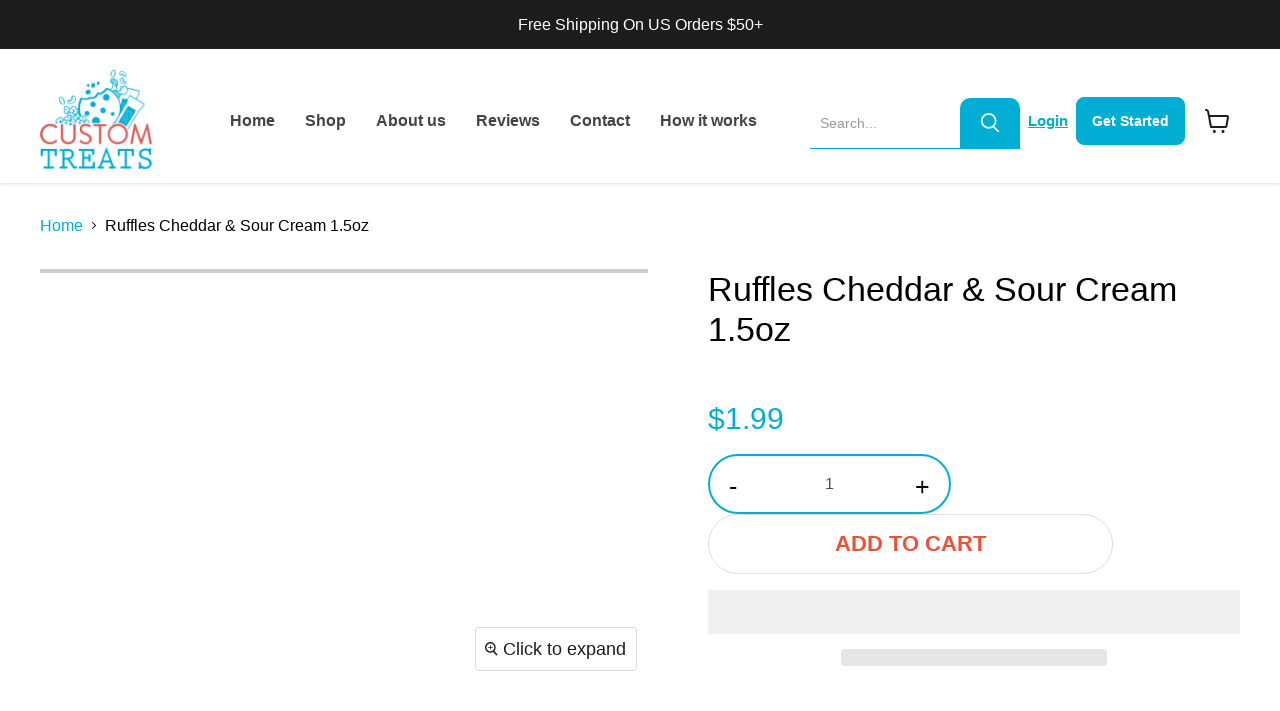

--- FILE ---
content_type: text/css
request_url: https://www.mycustomtreats.com/cdn/shop/t/33/assets/custom.css?v=125524972294224852651752778725
body_size: 11658
content:
/** Shopify CDN: Minification failed

Line 1412:0 All "@import" rules must come first

**/
@import url('https://fonts.googleapis.com/css2?family=Montserrat:wght@400;600;700&display=swap');
.custom_subcollections-menu__link-list i.fa.fa-chevron-down {
    float: right;
}
.fa {
	font: normal normal normal 14px/1 FontAwesome !important;
}
.loox-dropdown.reviews-dist{
display: block !important;
}

li.subcollections-menu__link-item {
    width: 100%;
}

ul.subcollections-menu__link-list.custom_subcollections-menu__link-list {
    width: 100%;
}
/* 
.subcollections-menu__link-item {
    display: flex;
    align-items: center;
    justify-content: space-between;
} */
.subcollections-menu__menu-items ul ul {
  display: none;
  margin: 0 0 0 10px;
}
.subcollections-menu__menu-items ul.nav__sub.show_child {
    display: block;
}
.second_level span {
    font-size: 14px;
    letter-spacing: 0;
    color: #000;
}
.navmenu-item.navmenu-item-depth--2 a {
    font-size: 16px !important;
    color: #505050 !important;
    line-height: 30px !important;
    font-weight: 600 !important;
}
.second_level {
    list-style: none;
}

ul.child.nav__sub {padding-left: 20px;}
.subcollections-menu__link-item i:hover {
    color: #4dc6e0;
}

.has_collection_img figure.collection--image.collection--image-mob {
    display: none;
}
.custom__grid_item .custom__grid_content .image-with-text__button {
    width: 100px;
    height: 40px;
    font-size: 14px;
    line-height: 40px;
    margin-top: 20px;
    background: #f04f36;
}
.custom__grid_item:before {
    content: "";
    position: absolute;
    background: #000;
    width: 100%;
    height: 100%;
    opacity: 0.6;
}
button.product-form--atc-button {
    margin-left: 0;
    margin-top: 20px;
}

.custom__grid_item .custom__grid_content h2 a:hover {
    color: #4cc7de;
}
.live-search-button:not(.disabled):hover {
/*     border: 1px solid #00afd1 !important;
      background: #fff!important; */
}
/* .live-search-button .search-icon--inactive svg:hover {
    filter: invert(1) !important;
}
 */
.subcollections-menu__menu-items h2 {
    font-size: 23px !important;
    font-weight: 700 !important;
}
.subcollections-list__content[data-subcollections-layout=menu] .subcollections-menu__menu-items {
    margin-left: 5%;
}
.subcollections-menu__link-item .menu-list-link {
    font-weight: 300;
    font-size: 15px;
    line-height: 22px;
    color: #505050;
}
.accordion--icon a {
    font-size: 18px !important;
    font-weight: 700;
    text-transform: capitalize;
}
.accordion--icon a .icon-signpost-arrow {
    position: relative;
    top: -1px;
}
li.subcollections-menu__link-item.accordion--icon {
    position: relative;
}
.slideshow-slide__button--primary {
    background: #4cc7de;
    border: 2px solid #4cc7de;
    height: 55px;
    width: 185px;
    font-size: 18px;
    font-weight: 500;
    line-height: 55px;
    padding: 0;
    text-align: center;
    border-radius: 0;
    margin-top: 20px;
}
.site-navigation .navmenu-link-depth-1:focus, .site-navigation .site-header-account-link a:focus {
    outline: none !important;
}
.site-navigation .navmenu-depth-1>li>a:hover {
    opacity: 1 !important;
    color: #4cc7de !important;
}

.slideshow-slide__button--secondary:not(.disabled):hover {
    background: rgb(255,255,255);
    border: 2px solid #f04f36;
    color: #000;
}
.tab_container .tab_content .mb3 ,p ,span {
    line-height: 30px;
    font-size: 18px;
    letter-spacing: 0;
}

span.featured-collection__title-card-button:hover {
     color: #00afd1;
}
.site-footer-wrapper .navmenu-link:hover {
    color: #00afd1;
}
.footer-block__contact_info .social-link:hover {
        color: #00afd1;
}

.footer-block__contact_info span:hover, .footer-block__contact_info a:hover {
         color: #00afd1;
}
.pxs-newsletter-section .newsletter .newsletter-submit .button-primary:hover {
    background: #fff;
    border: 1px solid #02AED3 !important;
    color: #000 !important;
}
/* .featured-collection__title-card-button:hover {
    color: #00afd1 !important;
} */
.productitem--action-trigger:hover {
    background: #fff !important;
    color: #000 !important;
}
.announcement-bar-text {
    font-size: 16px;
    font-weight: 500;
    text-transform: capitalize;
    letter-spacing: 0;
}
.utility-bar__menu-link {
    font-size: 18px;
    letter-spacing: 0;
    margin-right: 35px;
    color: #444444;
}
.social-link svg {
    width: 40px;
    height: 40px;
}
.utility-bar__content {
    padding: 25px 40px 11px;
}
a.social-link {
    margin: 0;
}
.live-search-filter-wrapper .live-search-filter-label {
        background: rgb(2 174 211 / 70%)!important;
    width: 200px;
    height: 62px;
    border-radius: 6px;
    font-size: 18px;
    color: #fff;
    text-transform: capitalize;
    line-height: 62px;
    padding-left: 24px;
}
.live-search-filter-wrapper .live-search-filter-label:before {
    content: "\f0d7" !important;
    font-family: FontAwesome !important;
    position: absolute;
    right: 35px;
    top: 0;
    font-size: 30px;
    color: #fff;
}
.form-field-select-wrapper svg {
    display: none;
}

.form-field-select-wrapper+.live-search-form-field {
    height: 60px;
    border: 0 !important;
    font-size: 18px;
    letter-spacing: 0;
    color: #cacaca;
/*     box-shadow: 0px 2px 2px rgb(0 0 0 / 8%); */
}

.live-search-form {
    border: 0 !important;
    border-radius: 0 !important;
}

.site-footer-blocks {
    justify-content: space-between !important;
}
ul.productgrid--items .quickshop-button .mdc-ripple-surface {
    width: 100% !important;
}
.live-search-button {
    width: 60px;
    height: 60px;
    background: #02AED3;
    border-radius: 5px;
    border: 0 !IMPORTANT;
}
.site-header-main .live-search {
    margin-right: 1.5rem;
    height: 60px;
}
.live-search-form .form-field {
    height: 60px;
}

.site-header-main {
    padding: 20px 40px 10px;
}

.site-header-main-content {
    margin-left: 0 !important;
    margin-right: 0 !important;
}

nav.site-navigation {
    padding: 0 40px;
}

.site-navigation .navmenu-depth-1>li>a {
    font-size: 16px;
    color: #444444 !important;
    font-weight: bold;
}
h2.slideshow-slide__heading.pxu-lia-element {
    font-size: 45px;
    font-family: 'Montserrat', sans-serif;
    font-weight: 700;
}
.slideshow-slide__content--text-left {
    max-width: 70%;
    padding-left: 0;
    left: 40%;
}
.slideshow-slide__text.pxu-lia-element {
    font-size: 18px;
    letter-spacing: 0;
}
span.slideshow-slide__button {
    height: 55px;
    width: 185px;
    background: #02AED3 !important;
    font-size: 18px;
    font-weight: 500;
    line-height: 55px;
    padding: 0;
    text-align: center;
    border: 0;
    border-radius: 0;
    margin-top: 20px;
}

.mdc-ripple-surface.mdc-ripple-upgraded:before {
    display: none;
}

.mdc-ripple-surface.mdc-ripple-upgraded:after {
    display: none;
}

.live-search-filter-wrapper:focus-within {
    box-shadow: none !important;
}
.slideshow-slide__button--primary:not(.disabled):hover {
    border: 2px solid #02AED3!important;
    background: #fff !important;
    color: #000 !important;
  box-shadow: none !important;
}

.no_collection_img .custom__collection {
    position: relative;
    top: 0;
    text-align: left;
}
.no_collection_img h1.collection--title {
    color: #000;
}
.no_collection_img .custom__collection_btn {
    justify-content: flex-start;
}
.no_collection_img .collection__button_btn {
    font-size: 18px;
    padding: 15px 15px;
    background: #02AED3;
    border: 2px solid #02AED3;
    font-weight: 600;
    color: #fff;
    text-transform: capitalize;
    text-align: center;
}
.no_collection_img .collection__button_btn:hover {
    border: 2px solid #02AED3;
    background: #fff;
    color: #02aed3;
}
.no_collection_img .collection__button_btn_s:hover {
    background: #02AED3;
    color: #fff;
}
.no_collection_img .collection__button_btn_s {
    font-size: 18px;
    padding: 15px 15px;
    font-weight: 600;
    color: #02aed3;
    text-transform: capitalize;
    text-align: center;
    border: 2px solid #02AED3;
    background: #fff;
}
ol.slideshow-pagination {
    display: none;
}
.highlights-banner__heading {
    font-size: 30px;
    color: #444444;
    font-weight: bold;
    font-family: 'Montserrat', sans-serif;
    letter-spacing: 0;
}
.highlights-banner__text p {
    font-size: 20px;
    color: #444444;
    letter-spacing: 0;
}
h2.promo-block--header.pxu-lia-element {
    font-size: 50px;
    color: #444444;
    font-family: 'Montserrat', sans-serif;
    font-weight: bold;
}

h2.home-section--title {
    font-size: 35px;
    text-transform: capitalize;
    font-family: Montserrat,sans-serif;
    color: #fff;
    letter-spacing: 0;
    font-weight: 700;
    margin: 0;
    padding: 10px 0;
}
.highlights-banner__content {
    padding-left: 0;
    padding-right: 0;
}
.productitem--action .productitem--action-trigger {
    height: 45px !important;
    line-height: 45px !important;
    font-size: 14px !important;
    margin: 0 !important;
      padding: 0 !important;
}
.productitem__badge--soldout {
    width: 95px;
    height: 40px;
    font-size: 14px;
    text-align: center;
    line-height: 40px;
    padding: 0;
    font-weight: bold;
    text-transform: capitalize;
    border-radius: 3px;
}

.quickshop-button .mdc-ripple-surface {
    font-size: 18px!important;
    margin: 0!important;
    padding: 0!important;
    width: 248px !IMPORTANT;
    height: 54px;
    line-height: 54px;
}
.productitem--action {
/*     padding: 0 !important; */
}
.collection-list__container .pxu-lia-element {
    font-size: 21px;
    font-family: Montserrat,sans-serif;
    font-weight: 700;
    letter-spacing: 0;
    color: #fff;
}
.collection_inner {
    background: #002F5F;
   padding: 70px 0px;
}
.collection_inner .collection__item-image img {
    height: 174px;
    object-fit: contain;
}
.collection-list__container {
    padding-top: 30px;
}
.collection_inner .button-secondary.mdc-ripple-surface.mdc-ripple-upgraded {
    width: 230px;
    height: 60px;
    background: transparent;
    border: 0;
    line-height: 60px;
    padding: 0;
    font-size: 18px;
    color: #fff;
    /* border: 2px solid #02AED3; */
    margin-bottom: 0;
     margin-top: 0;
    text-transform: uppercase;
    letter-spacing: 3px;
}
.button-secondary.mdc-ripple-surface.mdc-ripple-upgraded {
    width: 230px;
    height: 60px;
    background: #02AED3;
    border: 0;
    line-height: 60px;
    padding: 0;
    font-size: 18px;
    color: #fff;
    border: 2px solid #02AED3;
    margin-bottom: 0;
    letter-spacing: 0px;
}
.featured-collection__container .home-section--title {
    color: #444444;
}
section.featured-collection__container {
	padding-top: 50px;
	padding-left: 60px;
	padding-right: 60px;
}
.featured-collection__title-card-pre-heading {
    font-size: 28px;
    letter-spacing: 0;
    font-family: 'Montserrat', sans-serif;
    font-weight: 400;
}
.featured-collection__title-card-heading {
    font-size: 30px;
    font-weight: bold;
    font-family: 'Montserrat', sans-serif;
}
.featured-collection__title-card-button {
    font-size: 22px;  
    font-family: 'Montserrat', sans-serif;
    letter-spacing: 0;
    font-weight: 400;  
    display: flex;
    align-items: center;
}
.featured-collection__title-card-inner {
    background: rgb(0 0 0 / 75%);
    width: 450px;
    height: 338px;
    margin: 0 auto;
    padding: 108px 50px;
}
h2.productitem--title {
    font-size: 18px;
    letter-spacing: 0;
    color: #444444;
    margin-bottom: 7px;
}
span.money {
    font-size: 22px;
    color: #FF0000;
}

span.money {
    font-size: 22px;
    color: #FF0000;
}
.productitem {
    box-shadow: rgb(30 30 30 / 14%) 0px 5px 15px;
    border-radius: 8px;
}
.icon-signpost-arrow {
    margin-left: 15px;
}
h2.image-with-text__heading.pxu-lia-element {
    font-size: 50px;
    font-weight: bold;
    letter-spacing: 0;
    font-family: 'Montserrat', sans-serif;
      margin-bottom: 0;
}
.image-with-text .pxu-lia-element p {
    font-size: 18px;
    letter-spacing: 0;
    color: #444444;
}
.image-with-text__button {
    width: 200px;
    height: 60px;
    font-size: 18px;
    text-align: center;
    line-height: 60px;
    padding: 0;
    background: #02AED3;
    font-weight: 600;
    border: 0;
}
.custom_treats {
    padding-top: 50px;
  padding-bottom: 60px;
}
.site-footer-wrapper {
    background: #F4F4F4;
}

.site-footer-block-content p {
    font-size: 18px;
    letter-spacing: 0;
    font-weight: 300;
}

h2.site-footer-block-title {
    font-size: 20px;
    color: #444444;
    font-weight: bold;
    letter-spacing: 0;
    text-transform: capitalize;
}

.site-footer-wrapper .navmenu-link {
    font-size: 18px;
    font-weight: 300;
    color: #444444;
}

.footer-block__contact_info ul {
    padding-left: 0;
}

.footer-block__contact_info li {
    list-style: none;
    padding-bottom: 15px;
    display: flex;
    align-items: center;
    gap: 16px;
    text-align: center;
}
.footer-block__contact_info i {
    font-size: 22px;
    width: 22px;
}
.footer-block__contact_info span, a {
    font-size: 18px;
    color: #444444;
    letter-spacing: 0;
    font-weight: 400;
      text-decoration: auto;
}
.footer-block__contact_info .social-link:before {
    display: none;
}
.footer-block__contact_info .social-link {
    width: 40px;
    height: 40px;
    line-height: 40px;
}
.footer-block__contact_info .social-icons {
    display: flex;
    gap: 10px;
    margin: 0 !important;
}
.testimonials-section h2 {
    color: #222;
    letter-spacing: 0;
}

.testimonial.pxu-lia-block{
    border: 1px solid #BABABA;
      box-shadow: none;
  height: 510px;
}
.testimonial__text p {
    font-size: 16px;
    letter-spacing: 0;
    font-weight: 300;
    font-style: normal;
}

.testimonial__author p {
    font-size: 20px;
    font-weight: bold;
    color: #000;
}
.testimonial__text {
    margin: 10px 0px;
}
.testimonial__text {
    margin: 10px 0px;
}
.flickity-prev-next-button {
    top: 50%;
}
.pxs-newsletter {
    margin-top: 2.25rem !important;
}


.testimonials .flickity-button:disabled {
    opacity: 1 !important;
}
.testimonials.flickity-enabled .testimonial {
    width: calc((100% - 40px) / 4);
}
.testimonials .flickity-button {
    box-shadow: none;
    background: #444444;
    opacity: 1 !important;
    width: 55px;
    height: 55px;
    border-radius: 100px;
    position: absolute;
}

.testimonials .flickity-button.previous:before {
     content: "\f177";
    font-family: FontAwesome;
    color: #fff;
    font-size: 30px;
    text-align: center;
    position: absolute;
}
.testimonials .flickity-button.next:before {
     content: "\f178";
    font-family: FontAwesome;
    color: #fff;
    font-size: 30px;
    text-align: center;
    position: absolute;
}
.testimonials .flickity-button.previous svg {
    display: none;
}

.testimonials .flickity-button.next svg {
    display: none;
}
.testimonials .flickity-button.previous {
    left: -23px;
}
.testimonials .flickity-button.next {
    right: -20px;
}
.testimonials .flickity-page-dots {
    display: none;
}
.pxs-newsletter-heading{
    font-size: 50px;
    color: #444444;
    font-weight: bold;
    letter-spacing: 0;
}
.pxs-newsletter-text p {
    font-size: 18px;
    color: #444444;
    letter-spacing: 0;
    font-weight: 600;
}
.slideshow-slide__button--primary:active {
    border: 0 !important;
}
.testimonials-section {
    padding-top: 50px;
}
.pxs-newsletter-section .newsletter .newsletter-submit .button-primary {
    width: 200px;
    height: 60px;
    background: #02AED3;
    border-radius: 5px;
    border: 0!important; 
    font-size: 18px;
    text-transform: capitalize;
    font-weight: 800;
    letter-spacing: 0;
}
input#newsletter_email {
    height: 60px;
  border: 1px solid #BABABA !important;
    border-radius: 5px !important;
  line-height: 60px;
    padding: 0;
}
.pxs-newsletter-section .newsletter .newsletter-input {
    width: 100%;
    max-width: 57.5rem;
}

.pxs-newsletter-section .newsletter .newsletter-submit {
    max-width: 40%;
    position: absolute;
    right: 0;
    width: 54%;
    margin-left: 0;
}
.pxs-newsletter-content .form-field-title {
    top: 20px;
    font-size: 18px;
    color: #BABABA;
    letter-spacing: 0;
    left: 20px;
}
.custom-grids {
    padding: 0 50px;
}
.custom-grids--inner.custom-grids__columns--3 {
    display: flex;
    align-items: center;
    justify-content: space-between;
    gap: 50px;
    text-align: center;
}

.custom-grid-item-inner img {
    width: 100%;
    max-width: 300px;
    min-height: 311px;
    height: 100%;
    object-fit: cover;
}
h2.custom-grid-item-block--header {
    font-size: 40px !important;
    color: #444444 !important;
    line-height: 44px;
    text-transform: capitalize;
    font-weight: bold;
    margin-bottom: 0;
}
p.custom-grid-item-block--text {
    font-size: 18px;
    color: #000000;
    letter-spacing: 0;
    font-weight: 400;
    margin-top: 20px;
}

.custom-grid--section h2 {
    color: #444444;
}
.button-secondary.mdc-ripple-surface.mdc-ripple-upgraded:hover {
    border: transparent;
    background: transparent;
    color: #f04f36;
    box-shadow: 0 0;
}
.image-with-text__button:hover {
     border: 1px solid #02AED3 !important;
    background: #fff !important;
    color: #000;
}
.utility-bar {
    border-bottom: 1px solid #444444;
}
.custom__grid_item_1_4 {
    width: 64%;
}
.collection__item-content p {
    font-size: 16px;
    color: #fff;
    font-weight: 600;
    letter-spacing: 0;
    padding: 0 60px;
    margin-top: 10px;
    line-height: 28px;
}
.content__wrapper_grid {
    display: flex;
    flex-wrap: wrap;
  gap: 20px;
}
.custom__grid_item img {
    width: 100%;
    height: 334px;

    object-fit: cover;
}
.custom__grid_item_2_3 {
    width: 34%;
}

.custom__grid_item {
    position: relative;
  line-height: 0;
}
.custom_collection__title h2.title {
    display: none;
}
.custom__grid_item_description {
    margin-top: 20px !important;
}
.custom__grid_item .custom__grid_content h2 a {
    font-size: 35px;
    color: #fff;
    font-family: Montserrat,sans-serif;
    font-weight: 700;
    text-decoration: auto;
}
.custom__grid_item .custom__grid_content {
    position: absolute;
    top: 10%;
    left: 10%;
  text-align: left;
}
.custom__grid_item_1_4 .custom__grid_content {
    position: absolute;
    top: 10%;
    left: 5%;
  text-align: left;
}
.site-footer-information {
    margin-top: 30px !important;
}

.custom__grid_content h2 {
    margin: 10px 0px;
}

.custom__grid_item_description p {
    font-size: 16px;
    letter-spacing: 0;
    font-weight: bold;
    margin: 0 !important;
  color: #fff;
}
.site-footer-left {
    /* text-align: center; */
}
.site-footer-credits {
    font-size: 16px;
    letter-spacing: 0;
}
/* start collection page */
h1.collection--title {
    font-size: 35px;
    font-weight: bold;
    font-family: 'Montserrat', sans-serif;
color: #fff;
    margin: 0;
}
.custom__collection {
    position: absolute;
    top: 35%;
    text-align: center;
    width: 100%;
}
.has_collection_img {
    position: relative;
}

.live-search-button:not(.disabled):hover {
    border: 2px solid #4cc7de !important;
    background: #4cc7de;
}
.has_collection_img .collection__button_btn {
    font-size: 18px;
    padding: 20px 15px;
    background: #02AED3;
      border: 2px solid #02AED3;
    font-weight: 600;
    color: #fff;
    text-transform: capitalize;
    text-align: center;
}
.has_collection_img .collection__button_btn_s {
    font-size: 18px;
    padding: 20px 15px;
    font-weight: 600;
    color: #02AED3;
    text-transform: capitalize;
    text-align: center;
    border: 2px solid #02AED3;
    background: #fff;
}
.custom__collection_btn {
    display: flex;
    align-items: center;
    justify-content: center;
    gap: 20px;
    margin-top: 15px;
}
.has_collection_img  .collection__button_btn_s:hover {
    background: #02AED3;
    color: #fff;
}
.has_collection_img .collection__button_btn:hover{
   border: 2px solid #02AED3;
     background: #fff;
        color: #02AED3;
}
.slideshow-slide__button--secondary {
    border: 2px solid #fff;
}
.collection--image:before {
    position: absolute;
    top: 0;
    left: 0;
    content: '';
    width: 100%;
    height: 100%;
    background-color: #00000085;
    opacity: 0.6;
}

h2.productgrid--sidebar-title {
    display: none;
}
.productgrid--sidebar-section .productgrid--sidebar-title {
    display: block;
}
.filter-form {
    display: none;
}

h2.productgrid--sidebar-title {
    font-weight: 700;
    font-size: 30px;
    line-height: 37px;
    font-family: 'Montserrat', sans-serif;
    border-bottom: 3px solid #4EC6E0;
}
.productgrid--sidebar-item .navmenu-link.navmenu-link-depth-1{
    font-weight: 500;
    font-size: 25px;
    line-height: 34px;
}
summary.navmenu-link.navmenu-link-parent {
    list-style: none;
}
.productgrid--sidebar {
}
.productgrid--wrapper {
    width: 100%;
    float: right;
}
.utils-sortby-title {
    font-style: normal;
    font-weight: 600;
    font-size: 22px;
    line-height: 27px;
    text-transform: capitalize;
}

.utils-sortby-select--wrapper {
    width: 203px;
    height: 45px;
    border: 1px solid #727272;
    background: #FFFFFF;
}
.utils-sortby-select--wrapper .form-field-select {
    font-weight: 300;
    font-size: 16px;
    line-height: 22px;
}
.utils-sortby-select--wrapper svg {
    display: block;
    width: 11px;
    height: 10px;
    top: 20px;
}
.productgrid--utils {
    text-align: end;
}

.navmenu-item-parent.navmenu-item-depth--1 a,
.navmenu-item-parent.navmenu-item-depth--1 .navmenu-link{
    font-weight: 500;
    font-size: 25px;
    line-height: 34px;
}
.navmenu-item-parent.navmenu-item-depth--2 a,
.navmenu-item-parent.navmenu-item-depth--2 .navmenu-link {
    font-size: 20px;
    color: #505050;
    line-height: 30px;
    font-weight: 600;
}
.navmenu-item-parent.navmenu-item-depth--1 a:hover {
    color: #046e82 !important;
}

.product-gallery--image-background {
    border: 2px solid #ccc;
}

div#shopify-product-reviews {
    box-shadow: none !important;
    border: 0 !important;
}
.navmenu-link.navmenu-link-depth-3 {
    font-size: 18px!important;
    color: #6c6c6c!important;
    font-weight: 600 !important;
}
.productgrid--sidebar-menu .navmenu-depth-3 {
    border: 0 !important;
}
body.template-collection.custom_collection_sr .productgrid--sidebar-menu .navmenu-item details summary:before {
    font-family: FontAwesome;
    right: 0;
    position: absolute;
    content: "\f107";
      cursor: pointer;
}
.productgrid--sidebar-menu .navmenu-item.navmenu-item-active summary .navmenu-link-active {
    color: #4aaed4 !important;
}

body.template-collection.custom_collection_sr .navmenu-item-depth--1 .navmenu-link-parent-rt:before {
    display: none;
}
.productgrid--sidebar {
    width: 300px;
}
.productgrid--sidebar-menu .navmenu .navmenu li.navmenu-item details summary a.navmenu-link {
    font-size: 16px !important;
}

.collection--section .productgrid--outer {
    grid-template-columns: 310px calc(100% - 360px) !important;
    gap: 50px !important;
      padding: 0 40px;
}
.breadcrumbs-container {
    padding: 0 40px;
}
.breadcrumbs-container a {
    font-size: 16px;
    color: #686868;
}

.breadcrumbs-container span {
    color: #000;
    font-size: 16px;
}
/*end collection page  */

/* start product */
.tab_content ul {
    padding-left: 0;
    margin: 0 !important;
}
.tab_content li {
    list-style: none;
    font-size: 18px;
    margin-bottom: 20px;
}
input#product-quantity-input {
    width: 250px !important;
    height: 60px;
    border: 0.5px solid #D9D9D9;
    text-align: center;
    line-height: 60px;
    padding: 0;
}
.quantity-btn {
    display: flex;
    align-items: center;
    position: relative;
    width: 100%;
    margin-top: 15px;
}
button#sub {
    border: 0;
    background: transparent;
    color: #000;
    font-size: 20px;
    z-index: 99;
    position: absolute;
    top: 28%;
    left: 15px;
}
button#add {
    border: 0;
    background: transparent;
    color: #000;
    font-size: 20px;
    position: absolute;
    z-index: 99;
    right: 15px;
    top: 28%;
}
span.share-buttons--title {
    font-size: 24px !Important;
    font-weight: bold !Important;
    letter-spacing: 0;
}
.share-buttons .share-buttons--button {
    width: 40px;
    height: 40px;
}
.share-buttons {
    margin: 30px 0px !important;
}
.shopify-payment-button .shopify-payment-button__button--unbranded {
    width: 78%;
}
button.product-form--atc-button.mdc-ripple-surface.mdc-ripple-upgraded {
    width: 250px;
    height: 60px;
    background: #02AED3;
    border: 0;
    border-radius: 0;
    opacity: 1 !important;
    margin-left: 30px;
    font-weight: 400;
    font-size: 18px;
    line-height: 60px;
    color: #fff;
    padding: 0;
    letter-spacing: 0;
    text-transform: capitalize;
    margin-top: 36px;
}
div#form-field\ form-field--qty-input .form-field-title {
    position: relative;
    top: 0;
    left: 0;
    font-weight: 600;
    font-size: 18px;
}
.product-form--atc-qty {
    width: 15.1875rem !important;
}

.product-vendor {
    display: none;
}

h1.product-title {
    font-weight: 700;
    font-size: 50px;
    color: #444444;
    line-height: 61px;
    letter-spacing: 0;
    font-family: 'Montserrat', sans-serif;
}
.product__price span.money {
    font-size: 22px;
    font-weight: 700;
}
  .product-section--wrapper ul.tabs li {
    /* width: 260px; */
    height: 84px;
    border-bottom: 0 !Important;
    background: #FFFFFF;
    border: 1px solid #D9D9D9;
    font-weight: 700;
    font-size: 26px;
    line-height: 84px;
    color: #444444;
    text-align: center;
      pointer-events: none;
    cursor: default;
}

.product-section--wrapper ul.tabs li.active {
    background: #02AED3;
    color: #fff;
    border: 0 !important;
}

.product-section--wrapper ul.tabs {
    border: 0;
    height: auto;
    display: flex;
    gap: 30px;
    justify-content: center;
}

.product-section--wrapper .tab_container {
    border: 0 !important;
  background: #F9F9F9;
}

h2.product-section--title.product-recommendations--title {
    font-weight: 700;
    font-size: 50px;
    line-height: 61px;
    color: #444444;
    font-family: 'Montserrat', sans-serif;
    text-transform: capitalize;
    letter-spacing: 0;
}
/* end product page */
/* contactpage */
.page__container_wrapper {
    display: grid;
    grid-template-columns:45% 45%;
    gap: 50px;
}
.contact__form__wrappper {   text-align: left !important;}
.contact-title {
    font-family: 'Montserrat';
    font-weight: 700;
    font-size: 30px;
    line-height: 37px;
   color: #444444;
}
.contact__form__wrappper header.page-masthead {    text-align: left;}
.contact__form__wrappper .page-content.rte {
    font-family: 'Nunito Sans';
    font-style: normal;
    font-weight: 400;
    font-size: 18px;
}

.contact__form__wrappper .page-content.rte p {   margin: 0;}

label.form-field-title {
    font-family: 'Montserrat';
    font-style: normal;
    font-weight: 400;
    font-size: 20px;
    line-height: 24px;
    color: #444444;
}
.contact-page-content .form-field {
    position: inherit !important;
  text-transform: uppercase;
}

.page-content {
    max-width: 96% !IMPORTANT;
}

h1.page-title {
    font-size: 35px;
    font-weight: bold;
    text-transform: uppercase;
}
.page-content {
    max-width: 96% !IMPORTANT;
}
h1.page-title {
    font-size: 35px;
    font-weight: bold;
    text-transform: uppercase;
}
.page-content strong {
    font-size: 22px;
    letter-spacing: 0;
    text-transform: capitalize;
}
.page-content p {
    font-size: 16px !important;
    letter-spacing: 0 !important;
}
.contact-page-content 
 label.form-field-title {
    position: inherit !important;
}
.contact-form-button {
    width: 100%;
    background: #02AED3 !important;
    border: 0;
    height: 60px;
   line-height: 60px;
  padding: 0!important;
    font-family: 'Nunito Sans';
    font-style: normal;
    font-weight: 700;
    font-size: 20px !important;
}
.contact-form-button:hover{ border: 0 !important;}
.Contact__info_item {
    display: flex;
    align-items: center;
    gap: 30px;
    justify-content: flex-start;
    margin: 40px 0;
}

.Contact___info, .Contact___info a {
    font-size: 20px;
    line-height: 31px;
/* or 155% */
    align-items: center;
    color: #444444;
    text-decoration: none;
}
.c-icons {
    font-size: 50px;
}
.contact_text.rte p {
    font-family: 'Nunito Sans';
    font-style: normal;
    font-weight: 400;
    font-size: 18px;
    line-height: 166%;
    color: #444444;
}
.contact-logo {
    margin-top: 50px;
}
/* about page */

.template-page .image-with-text__image-wrapper {
    padding: 50px 33px 50px 0px;
    /* position: relative; */
}

.template-page .image-with-text__image-wrapper:after {
    position: absolute;
    background:  #DA5B5A;
    content: '';
    width: 200px;
    height: 30px;
    left: 0;
    z-index: -1;
    top: 21px;
}
.template-page .image-with-text__image-wrapper:before {
    position: absolute;
    /* background: #DA5B5A; */
    content: "";
    width: 267px;
    height: 525px;
    right: -25px;
    z-index: -1;
    bottom: 10px;
}
.navmenu-depth-2 li.navmenu-item.navmenu-item-parent details summary a {
    font-weight: 600;
}


.slideshow .flickity-prev-next-button {
    display: block !important;
}

.flickity-prev-next-button {
    position: absolute;
    top: 50%;
    width: 20px;
    height: 20px;
}
.flickity-prev-next-button svg {
    top: 5px;
    left: 5px;
    width: 20px;
    height: 20px;
}

.atc-banner--cart-footer a.button-secondary.atc-button--viewcart.mdc-ripple-surface.mdc-ripple-upgraded {
    text-align: center;
    height: 57px;
    line-height: 57px;
}
.template-collection.categories .productgrid--wrapper {
  display: none !important;
}
.template-collection.categories .productgrid--masthead {
    display: none;
}



/* ************************ ###### ************************ */
/* ************************ ##SR## ************************ */
/* ************************ ###### ************************ */

@import url('https://fonts.googleapis.com/css2?family=Poppins:ital,wght@0,100;0,200;0,300;0,400;0,500;0,600;0,700;0,800;0,900;1,100;1,200;1,300;1,400;1,500;1,600;1,700;1,800;1,900&display=swap');

body  {
  font-family: "Poppins", sans-serif !important;
}

body h1, body h2, body h3, body h4, body h5, body h6, body p, body *  {
  font-family: "Poppins", sans-serif !important;
}

.site-header-right .site-header-actions .site-header_account-link-text {
	color: #00ADD3;
	font-weight: 600;
	font-size: 15px;
	text-decoration: underline;
}
.site-header-right .site-header-actions {
	margin: 0;
}
.site-header-right .site-header-cart .pxs-image-with-text-button {
	border-radius: 8px;
	font-size: 14px;
	background: #00ADD3;
	outline: 0;
	margin-top: 0;
	margin-right: 10px;
}

.site-header-main .site-header-main-content {
	justify-content: space-between;
	display: flex;
}

.site-header-right .site-header-cart {
	position: static;
}

.site-header-main .site-header-main-content .site-header-right {
	justify-content: flex-end;
	gap: 15px;
}
.site-header-right .site-header-cart {
	position: static;
	transform: inherit;
	top: 50px;
	display: flex;
	align-items: center;
	margin-top: 0;
}
.site-header-right .site-header-actions .site-header-actions__account-link {
	margin: 0;
}
.shopify-section.pxs-image-with-text-section .pxs-image-with-text-content-wrapper .pxs-image-with-text-content .pxs-image-with-text-subheading.rte p {
	font-size: 22px;
}
.shopify-section.pxs-image-with-text-section .pxs-image-with-text-content-wrapper .pxs-image-with-text-content .pxs-image-with-text-button {
	background: #00ADD3;
	border: 1px solid #fff;
	border-radius: 10px;
	font-size: 22px;
	margin-top: 0;
	padding: 12px 43px;
	font-size: 20px;
	font-weight: 500;
	box-shadow: #646464 3px 2px 8px;
	margin-right: 10px;
}
.shopify-section.pxs-image-with-text-section .pxs-image-with-text-content-wrapper .pxs-image-with-text-content .pxs-image-with-text-linknew:nth-last-child(1) .pxs-image-with-text-button {
	background: #040404;
}
.shopify-section.pxs-image-with-text-section .pxs-image-with-text-content-wrapper .pxs-image-with-text-content .pxs-image-with-text-heading {
	font-size: 64px;
	font-weight: bold;
	line-height: 1;
}
.shopify-section.pxs-image-with-text-section .pxs-image-with-text-content {
	max-width: 550px;
}


.custom-tabs-section {
	width: 100%;
}
.custom-tabs-section h2 {
	width: 100%;
	font-size: 36px;
	font-weight: bold;
	margin: 0 0 30px 0;
}
.custom-tabs-section .tabs-nav .tab-button {
	font-size: 20px;
      color: #000;
}

.custom-tabs-section {
	width: 100%;
	margin-top: 60px;
}
.custom-tabs-section .tab-content .product-grid .product-item p {
	font-size: 16px;
	width: 100%;
	margin: 5px 0 0 0;
	line-height: 1.4;
}
.custom-tabs-section .tab-content .product-grid .product-item a {
	width: 100%;
	display: block;
}
.custom-tabs-section .tab-content .product-grid .product-item a img {
	width: 100%;
}
.custom-tabs-section .tab-content .product-grid {
	width: 100%;
	margin-top: 40px;
}
.custom-tabs-section .get-started-btn {
	width: 100%;
	display: table;
	margin-top: 80px;
}

.custom-tabs-section .get-started-btn a {
	border-radius: 8px;
	font-size: 18px;
	background: #00ADD3;
	outline: 0;
	padding: 12px 81px;
	width: 100%;
	max-width: 298px;
	display: table;
	margin: 0 auto;
}
.different-from-typical-sr {
	width: 100%;
}
.different-from-typical-sr .image-with-text__container .image-with-text__content .image-with-text__heading {
	font-size: 32px;
}
.different-from-typical-sr .image-with-text__container .image-with-text__image-wrapper ul {
	width: 100%;
	margin: 0;
	padding: 0;
}
.different-from-typical-sr .image-with-text__container .image-with-text__image-wrapper ul li {
	width: 100%;
	position: relative;
	padding-left: 44px;
	list-style: none;
	font-size: 20px;
	margin-bottom: 16px;
}
.different-from-typical-sr .image-with-text__container .image-with-text__image-wrapper ul li::before {
	content: '';
	background-image: url('/cdn/shop/files/Icon_083ca627-dc9e-47f2-ba92-6e52dfd794f2.png?v=1744656944');
	background-repeat: no-repeat;
	background-size: contain;
	background-position: center;
	width: 24px;
	height: 24px;
	position: absolute;
	left: 0;
	top: 4px;
}
.different-from-typical-sr {
	width: 100%;
	margin-top: 120px !important;
}
.different-from-typical-sr {
	width: 100%;
	margin-top: 120px !important;
	border-bottom: 2px dashed #00ADD3;
	padding-bottom: 20px;
}

.featured-collection--section .featured-collection__container .home-section--title {
	width: 100%;
	text-align: left;
	color: #00ADD3;
	font-size: 32px;
	margin: 0;
	padding: 0;
}
.featured-collection--section .featured-collection__container .home-section--content.featured-collection__content .productitem {
	box-shadow: none;
	border: none;
	padding: 0;
}
.featured-collection--section .featured-collection__container .home-section--content .productitem .productitem--info {
	width: 100%;
}
.featured-collection--section .featured-collection__container .home-section--content .productitem .productitem--info .price__current .money {
	font-size: 17px;
	color: #00ADD3;
	font-weight: 600;
}
.featured-collection--section .featured-collection__container .home-section--content .productitem .productitem--info .productitem--title a {
	font-size: 17px;
	font-weight: 400;
	color: #000;
}
.featured-collection--section .featured-collection__container .home-section--content .productitem .productitem--info .productitem--vendor a {
	font-size: 14px;
	font-weight: 600;
	color: #929292;
}
.button-primary.featured-collection__button.mdc-ripple-surface.mdc-ripple-upgraded {
	border-radius: 8px;
	font-size: 18px;
	background: #00ADD3;
	outline: 0;
	padding: 12px 21px;
	width: 100%;
	max-width: 298px;
	display: table;
	margin: 0 auto;
	margin-top: 50px;
}
.Why-Choose_sr.collection-list__container {
	width: 100%;
	background: transparent;
	padding: 0 60px;
}
.Why-Choose_sr.collection-list__container .collection_inner {
	background: transparent;
}
.Why-Choose_sr.collection-list__container .collection_inner .home-section--title {
	width: 100%;
	text-align: center;
	font-size: 32px;
	color: #333333;
}

.Why-Choose_sr.collection-list__container .collection_inner .collection-list__content .collection__item a .collection__item-info {
	color: #000;
	font-size: 20px;
	text-align: left;
}
.Why-Choose_sr.collection-list__container .collection_inner .collection-list__content .collection__item a .collection__item-text p {
	color: #000;
	font-size: 18px;
	font-weight: 400;
}
.Why-Choose_sr.collection-list__container .collection_inner .collection-list__content .collection__item {
	background: #FAF3EF;
	border-radius: 10px;
	padding: 0px 0px 0 0px;
}
.Why-Choose_sr.collection-list__container .collection_inner .collection-list__content .collection__item:nth-child(2) {
	background: #DCF8FF;
}

.Why-Choose_sr.collection-list__container .collection_inner .collection-list__content .collection__item:nth-child(3) {
	background: #DCF8FF;
}
.Why-Choose_sr.collection-list__container .collection_inner .collection-list__content .collection__item:nth-child(4) {
	background: #FAF3EF;
}
.Why-Choose_sr.collection-list__container .collection_inner .collection-list__content .collection__item:nth-child(5) {
	background: #EBEBEB;
}
.Why-Choose_sr.collection-list__container .collection_inner .collection-list__content .collection__item:nth-child(6) {
	background: #E0FFF3;
}



.your-go-to-destination-sr .image-with-text__container {
	padding: 0 60px;
	display: flex;
	align-items: center;
	gap: 30px;
	flex-wrap: inherit;
}
.your-go-to-destination-sr .image-with-text__container .image-with-text__content .image-with-text__heading {
	color: #333333;
	font-size: 30px;
}
.your-go-to-destination-sr .image-with-text__container .image-with-text__content .image-with-text__content-wrapper p {
	font-size: 18px;
	font-weight: 500;
}
.your-go-to-destination-sr .image-with-text__container .image-with-text__content .image-with-text__content-wrapper p strong {
	font-size: 20px;
}
.your-go-to-destination-sr .image-with-text__container .image-with-text__content .image-with-text__content-wrapper .image-with-text__text p:nth-last-child(1) {
	color: #00ADD3;
	display: flex;
	font-size: 16px;
}

.your-go-to-destination-sr .image-with-text__container .image-with-text__content .image-with-text__content-wrapper .image-with-text__button {
	border-radius: 8px;
	font-size: 18px;
	background: #00ADD3;
	outline: 0;
	padding: 12px 21px;
	width: 100%;
	margin-top: 0px;
	max-width: 298px;
	height: auto;
	line-height: normal;
	border: 1px solid #00ADD3;
}
.Why-Choose_sr.collection-list__container .collection_inner .button-secondary.collection-list__button.mdc-ripple-surface {
	border-radius: 8px;
	font-size: 18px;
	background: #00ADD3;
	outline: 0;
	padding: 12px 21px;
	width: 100%;
	margin-top: 50px;
	max-width: 298px;
	height: auto;
	line-height: normal;
	border: 1px solid #00ADD3;
	/* outline: 0; */
	color: #fff;
	box-shadow: none;
	text-transform: capitalize;
}

.site-footer-wrapper {
	background: #000;
	padding: 50px 60px;
	padding-bottom: 20px;
	color: #fff;
}
.site-footer-wrapper .site-footer-item {
	width: 100%;
}
.site-footer-wrapper .site-footer-item .footer-heading {
	width: 100%;
	font-size: 30px;
	color: #fff;
	margin: 10px 0 0 0;
	border-top: 1px solid #fff;
	padding-top: 20px;
}
.site-footer-wrapper .site-footer-item .site-footer-information .site-footer-navigation li .navmenu-link {
	color: #fff;
	font-size: 20px;
}
.site-footer-information .navmenu {
	padding: 0;
	margin: 0;
	font-size: 0;
	list-style: none;
	display: grid;
	grid-template-columns: repeat(3, 1fr);
}
.site-footer-wrapper .site-footer-item .site-footer-information .site-footer-navigation {
	width: 100%;
	margin-bottom: 30px;
}
.site-footer-wrapper .site-footer-item .site-footer-block-contact-info .site-footer-block-title {
	color: #fff;
	font-size: 18px;
	font-weight: 600;
	margin: 0;
}
.site-footer-wrapper .site-footer-item .site-footer-block-contact-info .social-icons .social-link svg, .site-footer-wrapper .site-footer-item .site-footer-block-contact-info .social-icons .social-link path {
	fill: #fff;
}
.site-footer-wrapper .site-footer-item .site-footer-block-contact-info .social-icons .social-link:nth-last-child(1) svg, .site-footer-wrapper .site-footer-item .site-footer-block-contact-info .social-icons .social-link:nth-last-child(2) svg {
	width: 23px;
}



.testimonials-section {
	width: 100%;
	overflow: hidden;
}
.testimonials-section .testimonials .flickity-button {
	display: none;
}
.testimonials-section .testimonials {
	width: 100%;
	padding: 0 20px;
}
.site-footer-information .site-footer-left .site-footer-credits {
	color: #fff;
	font-size: 16px;
}

.site-navigation .navmenu-depth-1 > li > a.navmenu-link-active, .site-navigation .navmenu-depth-1 > li > a:hover {
	color: #00add3 !important;
}

.testimonials--section .testimonials-section h2 {
	color: #000;
	letter-spacing: 0;
	font-size: 32px;
	padding: 0;
}
.testimonials--section .testimonials-section p.home-section--title {
	width: 100%;
	margin: 5px 10px 0 0;
	font-size: 18px;
	color: #333333;
}
.testimonials--section .testimonials-section .testimonials .flickity-slider .testimonial {
	border: 1px solid #EBEBEB;
	border-radius: 8px;
	height: auto;
	background: #FFFFFF;
}
.testimonials--section .testimonials-section .testimonials .flickity-slider .testimonial .testimonial__content {
	padding: 20px 20px;
}
.testimonials--section .testimonials-section .testimonials .flickity-slider .testimonial .testimonial__content .testimonial__image-container {
	max-width: 86px;
	margin: 0 0px 20px 0;
}
.testimonials--section .testimonials-section .testimonials .flickity-slider .testimonial .testimonial__content .testimonial__text p {
	font-size: 16px;
	color: #333333;
}
.testimonials--section .testimonials-section .testimonials .flickity-slider .testimonial .testimonial__content .testimonial__author p {
	font-size: 20px;
	color: #00ADD3;
	min-height: auto;
	height: auto;
}
.testimonials--section .testimonials-section .testimonials .flickity-slider .testimonial .testimonial__content .testimonial__text:nth-last-child(1) p {
	color: #333;
	font-size: 16px;
	font-weight: 600;
}

.testimonials--section .testimonials-section {
	background: #FDF9F7;
	padding: 60px 0 60px 0;
	margin-top: 20px;
}
.testimonials--section .testimonials-section .image-with-text__button.Get_Started {
	margin: 0 auto;
	display: table;
	margin-top: 40px;
	border-radius: 8px;
	font-size: 18px;
	background: #00ADD3;
	outline: 0;
	padding: 12px 21px;
	width: 100%;
	max-width: 298px;
	height: auto;
	line-height: normal;
	border: 1px solid #00ADD3;
}
.shopify-section.faq-section .faq-wrapper .faq-button-wrapper {
	margin-top: 50px;
}
.shopify-section.faq-section .faq-wrapper .faq-button-wrapper .faq-button {
	margin: 0 auto;
	display: table;
	margin-top: 40px;
	border-radius: 8px;
	font-size: 18px;
	background: #00ADD3;
	outline: 0;
	padding: 12px 21px;
	width: 100%;
	max-width: 298px;
	height: auto;
	line-height: normal;
	border: 1px solid #00ADD3;
	color: #fff;
	font-weight: 500;
}
.shopify-section.commitments-section .commitments-wrapper .commitments-grid .commitment-item .commitment-title {
	font-weight: 400;
	font-size: 18px;
	line-height: 1.5;
}
.shopify-section.commitments-section .commitments-wrapper .commitments-grid .commitment-item .commitment-title {
	font-weight: 400;
	font-size: 18px;
	line-height: 1.5;
	margin-top: 0;
}
.shopify-section.commitments-section .commitments-wrapper .commitments-grid .commitment-item img {
	margin: 10px 0 20px 0;
	width: 82px;
}
.shopify-section.commitments-section .commitments-wrapper {
	padding-bottom: 0;
}
.About .shopify-section.pxs-image-with-text-section .pxs-image-with-text-content-wrapper .pxs-image-with-text-content .pxs-image-with-text-button {
	background: #00ADD3;
	margin-top: 30px;
}
.About .shopify-section.pxs-image-with-text-section .pxs-image-with-text-content {
	max-width: 370px;
}

.About .shopify-section.pxs-image-with-text-section .pxs-image-with-text-content-wrapper {
	padding-right: 60px;
}

.shopify-section.rich-text--section .rich-text--container .rich-text-block {
	max-width: 1160px;
	margin: 0 auto;
}
.shopify-section.rich-text--section .rich-text--container .rich-text-block .rich-text-heading {
	font-size: 44px;
	color: #00ADD3;
	width: 10%;
	text-align: center;
}
.shopify-section.rich-text--section .rich-text--container .rich-text-block .rich-text-heading {
	font-size: 44px;
	color: #00ADD3;
	width: 100%;
	text-align: center;
	font-weight: 600;
	text-transform: uppercase;
	margin: 0 0 10px 0;
}
.shopify-section.rich-text--section .rich-text--container .rich-text-block .rich-text-content p {
	margin: 0;
	font-size: 24px;
	color: #333333;
}
.why_chooseourJourney {
	background: #FDF9F7;
}
.why_chooseourJourney .image-with-text__image-wrapper .image-with-text__image {
	border: 3px solid #00ADD3;
	border-radius: 12px;
}
.why_chooseourJourney .image-with-text__container {
	padding: 0 60px;
}
.why_chooseourJourney .image-with-text__container .image-with-text__content .image-with-text__content-wrapper .image-with-text__heading {
	font-size: 32px;
	margin: 0 0 30px 0;
}
.why_chooseourJourney .image-with-text__container .image-with-text__content .image-with-text__content-wrapper .image-with-text__text p {
	margin: 0 0 20px 0;
	font-size: 22px;
	color: #333;
}
.why_choose_sec.why_chooseourJourney {
	background: #fff;
}
.template-collection .shopify-section.pxs-image-with-text-section .pxs-image-with-text-content-wrapper .pxs-image-with-text-content .pxs-image-with-text-button {
	padding: 12px 23px;
	font-size: 20px;
}
.template-collection .shopify-section.pxs-image-with-text-section .pxs-image-with-text-content .pxs-image-with-text-subheading.rte {
	margin-bottom: 30px;
}
.template-collection .breadcrumbs-container, .template-collection .subcollections-banner__container, .template-collection .subcollections__container {
	padding: 0 60px;
}
.template-collection .subcollections-banner__container .subcollections-banner__title {
	color: #00ADD3;
	font-size: 34px;
	font-weight: 600;
	margin: 0 0 0 0;
}
/* .template-collection .subcollections__container .subcollections-list__content .subcollections-menu__item {
	border: none;
	box-shadow: none;
}
.template-collection .subcollections__container .subcollections-list__content .subcollections-menu__item .subcollections-menu__item-image-container {
	width: 100%;
}
.template-collection .subcollections__container .subcollections-list__content .subcollections-menu__item .subcollections-menu__item-image-container img {
	max-width: 200px;
	margin: 0 auto;
}
.template-collection .subcollections__container .subcollections-list__content .subcollections-menu__item .subcollections-menu__menu-items {
	width: 100%;
	margin: 0;
}*/
.template-collection .subcollections__container .subcollections-list__content .subcollections-menu__item .subcollections-menu__menu-items h3 {
	margin: 20px 0 0 0;
	color: #00ADD3;
	font-size: 18px;
	font-weight: 600;
} 
.template-collection .breadcrumbs-container a {
	color: #00add3;
	font-weight: 500;
}
.template-collection .subcollections__container .subcollections-list__content {
	width: 100%;
	margin-top: 15px;
}
.shopify-section.pxs-image-with-text-section .pxs-image-with-text .pxs-image-with-text-overlay {
	background-color: rgba(0, 0, 0, 0.4) !important;
}

.Why-Choose_sr.collection-list__container .collection_inner .collection-list__content .collection__item a {
	display: flex;
	gap: 20px;
}

.Why-Choose_sr.collection-list__container .collection_inner .collection-list__content .collection__item a .collection__item-image_left .collection__item-image img {
	height: 100%;
	max-width: 242px;
	object-fit: cover;
	width: 242px;
	min-height: 200px;
	height: 242px;
    border-radius: 8px 0px 0px 8px;
}
.Why-Choose_sr.collection-list__container .collection_inner .collection-list__content .collection__item a .collection__item-image_right .collection__item-info {
	text-align: left;
	width: 100%;
	font-size: 20px;
}
.Why-Choose_sr.collection-list__container .collection_inner .collection-list__content .collection__item a .collection__item-image_right .collection__item-text {
	padding: 0 !important;
	width: 100%;
	display: block;
	text-align: left;
}
.Why-Choose_sr.collection-list__container .collection_inner .collection-list__content .collection__item a .collection__item-image_right .collection__item-text p {
	padding: 0;
}
.Why-Choose_sr.collection-list__container .collection_inner .collection-list__content .collection__item a .collection__item-image {
	height: 100%;
}
.Why-Choose_sr.collection-list__container .collection_inner .collection-list__content .collection__item a .collection__item-image_right {
	display: flex;
	align-content: center;
	flex-wrap: wrap;
	padding: 20px 20px;
}


.custom_collection_sr .productgrid--masthead .custom__collection {
	display: none;
}
.custom_collection_sr .productgrid--sidebar .productgrid--sidebar-section .productgrid--sidebar-title {
	color: #00ADD3;
	width: auto;
	display: table;
	font-size: 34px;
}
.custom_collection_sr .shopify-section.pxs-image-with-text-section .pxs-image-with-text-content {
	max-width: 778px;
}
.custom_collection_sr .shopify-section.pxs-image-with-text-section .pxs-image-with-text-content .pxs-image-with-text-heading {
	font-size: 54px;
}
.custom_collection_sr .shopify-section.pxs-image-with-text-section .pxs-image-with-text-content .pxs-image-with-text-button {
	margin: 0;
	background: #00add3 !important;
}
.custom_collection_sr .productgrid--sidebar .productgrid--sidebar-item .navmenu .navmenu-item .navmenu-link {
	font-size: 18px;
	color: #000;
/* 	display: flex;
	justify-content: space-between;
	padding-right: 25px; */
	white-space: initial;
}

.custom_collection_sr .productgrid--sidebar .productgrid--sidebar-item .navmenu .navmenu-item .navmenu-submenu .navmenu-item .navmenu-link {
	font-size: 18px;
	font-weight: 600;
	color: #000;
}
.custom_collection_sr .productgrid--sidebar .productgrid--sidebar-item .navmenu .navmenu-item .navmenu-submenu .navmenu-item details .navmenu-submenu .navmenu-item .navmenu-link {
	font-size: 14px !important;
	font-weight: 400 !important;
	color: #000 !important;
}

.custom_collection_sr .productgrid--sidebar .productgrid--sidebar-item .navmenu .navmenu-item .navmenu-submenu .navmenu-item details[open] .navmenu-link.navmenu-link-parent {
	color: #00add3;
}



.custom_collection_sr .productgrid--item {
	border: none !important;
	box-shadow: none !important;
}
.custom_collection_sr .productgrid--item .productitem {
	box-shadow: none !important;
	border: none;
	padding: 0;
}
.custom_collection_sr .productgrid--item .productitem .productitem--info .price {
	margin-top: 0;
}
.custom_collection_sr .productgrid--item .productitem .productitem--info .price .price__current {
	width: 100%;
	margin: 0;
	color: #00ADD3;
}
.custom_collection_sr .productgrid--item .productitem .productitem--info .price .price__current span.money {
	color: #00ADD3;
	text-align: center;
	width: 100%;
	display: block;
	font-weight: 600;
	font-size: 18px;
}
.custom_collection_sr .productgrid--item .productitem .productitem--info .productitem--title {
	text-align: center;
	min-height: 60px;
	margin-bottom: 0;
}
.custom_collection_sr .productgrid--item .productitem .productitem--info .productitem--title a {
	font-size: 18px;
	color: #0B0B0B;
	font-weight: 500;
}
.custom_collection_sr .productgrid--item .productitem .productitem--info .productitem--vendor {
	width: 100%;
	text-align: center;
	display: block;
}
.custom_collection_sr .productgrid--item .productitem .productitem--info .productitem--vendor a {
	color: #626060;
	font-size: 16px;
}
.custom_collection_sr .productgrid--item .productitem .productitem--actions {
	position: static;
	opacity: 1;
	visibility: inherit;
	margin: 10px 0 0 0;
}
.custom_collection_sr .productgrid--item .productitem .productitem--actions .productitem--action button.productitem--action-trigger {
	border: 2px solid #02aed3;
}

.custom_collection_sr .productgrid--item {
	margin: 0;
	margin-bottom: 30px;
}

.custom_collection_sr .productgrid--item .productitem .productitem--actions .productitem--action button.productitem--action-trigger:hover .atc-button--text {
	color: #02aed3;
}
.custom_collection_sr .productgrid--item .productitem .productitem--image img {
	max-width: 250px;
}
.custom_collection_sr .pagination--container .pagination--inner li .pagination--item {
	font-weight: 500;
	color: #000;
}
.custom_collection_sr .pagination--container .pagination--inner li.pagination--active .pagination--item {
	color: #02aed3;
}

.custom_collection_sr .pagination--container {
	margin-bottom: 0;
}
.custom_collection_sr .productgrid--utils.productgrid--utils-container .productgrid--utils .utils-sortby-title {
	color: #000;
	font-size: 22px;
	margin-right: 10px;
}
.custom_collection_sr .productgrid--utils.productgrid--utils-container .productgrid--utils .utils-sortby-select--wrapper select {
	color: #00add3;
	font-weight: 500;
}
.custom_collection_sr  .productgrid--utils.productgrid--utils-container .productgrid--utils .utils-sortby-select--wrapper {
	border: 2px solid #00add3;
}

.custom_collection_sr .productgrid--utils.productgrid--utils-container .productgrid--utils .utils-sortby-select--wrapper .icon-chevron-down {
	margin-right: 5px;
	color: #00add3;
	width: 14px;
	height: 14px;
}
.custom_collection_sr.template-collection .breadcrumbs-container {
	margin-bottom: 0;
}


.custom_collection_sr .productgrid--item .productitem .productitem--info .price .price__compare-at.visible {
	display: none;
}
.custom_collection_sr .productgrid--item .productitem .productitem__badge {
	background: #02aed3;
	padding: 0 12px;
	position: absolute;
	top: 10px;
	bottom: auto;
	left: 0;
}


.template-product  .product-recommendations--container .product-section--title.product-recommendations--title {
	width: 100%;
	text-align: left;
	padding-left: 40px;
	font-size: 32px;
	margin: 0;
	font-weight: 500;
}
.template-product .product-section--container .tab_container .review-add-btn {
	margin: 0 auto;
	display: table;
	background: #00ADD3;
	outline: 0;
	border: none;
	padding: 15px 20px;
	font-size: 22px;
	border-radius: 50px;
	cursor: pointer;
}
.template-product .product-section--container .tab_container .review-extra-heading {
	margin: 20px 0 0 0;
	text-align: center;
	font-size: 30px;
	font-weight: 500;
}
.template-product .product-section--container .tab_container .review-extra-paragraph {
	text-align: center;
	font-size: 22px;
	color: #000;
	margin: 10px 0 20px 0;
}

.template-product .product-section--wrapper .tab_content {
	padding-bottom: 50px;
}
.template-product .product-section--container.product-row--container {
	margin-top: 50px;
}

.template-product .product-section--container.product-row--container .tabs .tab--link.tab_last {
	border: none;
	padding: 0;
	font-size: 32px;
	color: #000;
	font-weight: 500;
	margin: 0;
}



.template-product .cbb-also-bought-slider-container .cbb-also-bought-slider .cbb-also-bought-slider-list .cbb-also-bought-product {
	box-shadow: none;
	border: none;
	padding: 0;
}
.template-product .cbb-also-bought-slider-container .cbb-also-bought-slider .cbb-also-bought-slider-list .cbb-also-bought-product .cbb-also-bought-product-name a {
	font-size: 17px;
	font-weight: 400;
	color: #000;
}
.template-product .cbb-also-bought-slider-container .cbb-also-bought-slider .cbb-also-bought-slider-list .cbb-also-bought-product .cbb-also-bought-product-name {
	margin: 20px 0 10px 0 !important;
}
.template-product .cbb-also-bought-slider-container .cbb-also-bought-slider .cbb-also-bought-slider-list .cbb-also-bought-product .cbb-recommendations-empty-variant-select {
	display: none !important;
}
.template-product .cbb-also-bought-slider-container .cbb-also-bought-slider .cbb-also-bought-slider-list .cbb-also-bought-product .cbb-also-bought-product-price-container .cbb-also-bought-product-regular-price, .template-product .cbb-also-bought-slider-container .cbb-also-bought-slider .cbb-also-bought-slider-list .cbb-also-bought-product .cbb-also-bought-product-price-container .cbb-also-bought-product-sale-price {
	color: #00ADD3 !important;
	text-align: center;
	width: 100%;
	display: block;
	font-weight: 600 !important;
	font-size: 18px !important;
}

.template-product .cbb-also-bought-slider-container .cbb-also-bought-slider .cbb-also-bought-slider-list .cbb-also-bought-product .cbb-also-bought-product-price-container .cbb-also-bought-product-compare-at-price {
	display: none;
}
.template-product .cbb-also-bought-slider-container .cbb-also-bought-slider .cbb-also-bought-slider-list .cbb-also-bought-product .cbb-also-bought-add-to-cart-button {
	margin: 20px 0 20px 0 !important;
	background: #02aed3;
	color: #fff;
	font-size: 16px !important;
	border: none;
	border-radius: 0;
	font-weight: 600;
	text-transform: uppercase;
}
.template-product .cbb-also-bought-slider-container .cbb-also-bought-slider .cbb-also-bought-slider-list .cbb-also-bought-product .cbb-also-bought-add-to-cart-button .translatable {
	font-size: 16px;
}
.template-product .cbb-also-bought-slider-container .cbb-also-bought-slider {
	margin: 0 !important;
}
.template-product .product--container .cbb-also-bought-container {
	padding: 0 50px;
}
.template-product .product--container .cbb-also-bought-container .cbb-also-bought-next, .product--container .cbb-also-bought-container .cbb-also-bought-prev {
	background: #02aed3 !important;
	opacity: 1 !important;
	background: red;
	color: #fff !important;
}


.template-product .product--container .cbb-also-bought-container .cbb-also-bought-next, .product--container .cbb-also-bought-container .cbb-also-bought-prev {
	background: #02aed3 !important;
	opacity: 1 !important;
	background: red;
	color: #fff !important;
	border-radius: 70px !important;
	width: 40px !important;
	height: 40px !important;
	padding: 3px 0 !important;
}

.product--container .cbb-also-bought-container .cbb-also-bought-prev .cbb-also-bought-prev-arrow {
	color: #fff !important;
}
.template-product .product--container .cbb-also-bought-container .cbb-also-bought-next .cbb-also-bought-next-arrow {
	color: #fff !important;
}

.template-product .product--container .cbb-also-bought-container .cbb-also-bought-title {
	width: 100%;
	text-align: left !important;
	padding-left: 40px;
	font-size: 32px !important;
	margin: 0 !important;
	font-weight: 500 !important;
	color: #000 !important;
	padding-bottom: 20px !important;
}
.template-product .product--container .cbb-also-bought-container {
	padding: 0 50px;
	margin-top: 70px !important;
}
.template-product .breadcrumbs-container > * {
	font-size: 16px !important;
	color: #000 !important;
	font-weight: 400;
}
.template-product .breadcrumbs-container a {
	color: #00add3 !important;
}
.template-product .product--container .product--outer {
	padding: 0 40px;
}
.template-product .product--container .product--outer .product-main {
	margin-left: 0;
	width: 50%;
	padding-left: 60px;
}
.template-product .product--container .product--outer .product-main .product-details .product-title {
	font-size: 34px;
	line-height: 1.2;
	font-weight: 500;
	color: #000;
}
.template-product .product--container .product--outer .product-main .product-details .product-block.product-block--price .product-pricing .product__badge.product__badge--sale {
	display: none;
}
.template-product .product--container .product--outer .product-main .product-details .product-block.product-block--price .product-pricing .price.product__price .price__compare-at.visible {
	display: none;
}
.template-product .product--container .product--outer .product-main .product-details .product-block.product-block--price .product-pricing .price.product__price .price__current span {
	color: #00ADD3;
	font-size: 30px;
	font-weight: 500;
}
.template-product .product--container .product--outer .product-main .product-details .product-block.product-block--price .product-pricing shopify-payment-terms {
	font-size: 16px;
}
.product--container .product--outer .product-main .product-details .product-block .product-form--atc .form-fields--qty .form-field-title {
	display: none;
}
.product--container .product--outer .product-main .product-details .product-block .product-form--atc .form-fields--qty .quantity-btn {
	border: none;
	margin: 0;
}
.product--container .product--outer .product-main .product-details .product-block .product-form--atc .form-fields--qty .quantity-btn input {
	border: 2px solid #02aed3 !important;
	border-radius: 40px;
}
.product--container .product--outer .product-main .product-details .product-block .product-form--atc .form-fields--qty .quantity-btn button {
	font-size: 25px !important;
}

.product--container .product--outer .product-main .product-details .product-block .product-form--atc .product-form--atc-button {
	margin-top: 0;
	border-radius: 60px;
}
.product--container .product--outer .product-main .product-details .product-block .product-form--atc .product-form--atc-button .atc-button--text {
	font-size: 22px;
	text-transform: uppercase;
}
.product--container .product--outer .product-main .product-details .product-block .product-form--atc .shopify-payment-button #more-payment-options-link {
	color: #2F1C87;
}
.product--container .product--outer .product-main .product-details .product-block--description .product-description {
	font-size: 16px;
	color: #333333;
}
.product--container .product--outer .product-gallery .product-gallery--navigation .gallery-navigation--scroller .product-gallery--media-thumbnail[data-gallery-selected="true"] {
	border: 2px solid #F04F36;
	box-shadow: none;
	border-radius: 8px;
	overflow: hidden;
}

.template-index.custom_collection_sr .shopify-section.pxs-image-with-text-section .pxs-image-with-text-content .pxs-image-with-text-button {
	margin-right: 10px;
}

.template-index.custom_collection_sr .shopify-section.pxs-image-with-text-section .pxs-image-with-text-content .pxs-image-with-text-linknew:nth-last-child(1) .pxs-image-with-text-button {
	background: #000 !important;
}

.site-header-right .site-header-cart a.site-header-cart--button {
    position: relative;
}

.dynamic-video-wrapper, .navmenu-meganav-wrapper, .site-navigation, .product-section--container, .product-row--container, .productgrid--outer, .pagination--container, .page-content, .page-masthead, .message-banner--outer, .breadcrumbs-container, .atc-banner--outer, .contact-page-content, .account-page-content, .account-page-masthead, .pxs-image-with-text-section, .pxs-newsletter-section, .pxs-map-section, .testimonials-section, .twitter--container, .slideshow--width-content, .shoppable-image, .rich-text--container, .promo-mosaic--container, .promo-grid--container, .page__container, .menulist-container, .logolist--container, .image-with-text, .custom-html--container, .custom-liquid--container, .highlights-banner__content, .highlights-banner__container.content-width, .featured-product--container, .featured-collection__container, .collection-list__container, .blogposts--container, .subcollections-banner__container, .subcollections__container, .subcollections-featured-collection__header, .utility-bar__content, .blog--container, .product--container, .password-page-footer, .password-page-content--inner, .cart--section, .article--container, .article-image--content-width, .announcement-bar-text-mobile, .announcement-bar-text, .fourohfour--container, .site-footer-item, .site-header-main {
    max-width: 1920px;
}



.Contact .page__container__inner .page__container_wrapper {
	display: block;
}
.Contact .page__container__inner .page__container_wrapper .contact__info__wrappper {
	display: none;
}
.Contact .page__container__inner .page__container_wrapper .contact__form__wrappper {
	max-width: 750px;
	margin: 0 auto;
}
.Contact .page__container__inner .page__container_wrapper .contact__form__wrappper .page-masthead .contact-title {
	width: 100%;
	text-align: center;
	font-size: 32px;
	color: #333333;
	margin: 0 0 0 0;
}
.Contact .page__container__inner .page__container_wrapper .contact__form__wrappper .page-masthead {
	margin: 0;
}
.Contact .page__container__inner .page__container_wrapper .contact__form__wrappper .contact-form {
	width: 100%;
}
.Contact .page__container__inner .page__container_wrapper .contact__form__wrappper .contact-form .page-content {
	margin: 30px 0 0 0;
	text-align: center;
}
.contact__form__wrappper .page-content.rte p {
	margin: 0;
	font-size: 18px !important;
}
.Contact .contact-form .contact-page-content {
	width: 100%;
	margin-top: 5px;
}

.Contact .contact-form .contact-page-content .form-field .form-field-title {
	margin-bottom: 7px;
	font-size: 18px;
	display: block;
}
.button-primary.contact-form-button.mdc-ripple-surface.mdc-ripple-upgraded {
	border-radius: 8px;
	outline: 0;
	box-shadow: none;
	border: none;
}

.shopify-policy__container {
	width: 100%;
	max-width: 1180px;
	padding-left: 15px;
	padding-right: 15px;
}
.shopify-policy__container .rte p {
	font-size: 16px;
}
.shopify-policy__container .rte h2 {
	font-size: 30px;
	font-weight: 500;
	margin-bottom: 0;
}
.shopify-policy__container .rte p a {
	color: #00add3;
	opacity: 1;
	font-weight: 400;
}
.pxs-newsletter-section .pxs-newsletter .pxs-newsletter-content .pxs-newsletter-header .pxs-newsletter-heading {
	width: 100%;
	text-align: center;
	font-size: 32px;
	color: #333333;
}
.pxs-newsletter-section .pxs-newsletter .pxs-newsletter-content .pxs-newsletter-header .pxs-newsletter-text {
	width: 100%;
	margin-bottom: 40px;
}
.pxs-newsletter-section .pxs-newsletter .pxs-newsletter-content .newsletter #newsletter_email {
	border: 1px solid #02aed3 !important;
}



.Faqs .site-page {
	width: 100%;
	max-width: 1180px;
	padding-left: 15px;
	padding-right: 15px;
	margin: 0 auto;
}
.Faqs .site-page .page-content.rte b {
	font-size: 18px;
	margin: 20px 0 5px 0;
	display: block;
}
.Faqs .site-page .page-content.rte a {
	font-weight: 400;
	color: #00ADD3;
}



.Refund.Policy .site-page {
	width: 100%;
	max-width: 1180px;
	padding-left: 15px;
	padding-right: 15px;
	margin: 0 auto;
}
.Refund.Policy .site-page .page-content.rte b {
	font-size: 18px;
	margin: 20px 0 5px 0;
	display: block;
}

.Refund.Policy .site-page .page-content.rte strong {
	font-size: 18px;
	margin: 20px 0 5px 0;
}
.Refund.Policy .site-page .page-content.rte a {
	font-weight: 400;
	color: #00ADD3;
}
.account-page .form-action-row .form-action-row--helper {
	display: flex;
	padding: 0;
	margin: 15px 0 15px 0;
	justify-content: space-between;
}
.account-page .form-action-row .form-action-row--helper a {
	font-weight: 400;
	color: #02aed3;
}
.account-page .form-action-row .form-action-row--helper .form-action-row--helper-item {
	margin: 0;
	font-size: 14px;
}
.account-page .form-action-row .form-action-row--helper a {
	font-weight: 400;
	color: #02aed3;
	font-size: 14px;
}
.account-page .form-action-row .button-primary, .account-page .form-action-row .button-secondary {
	background: #02aed3;
	padding: 16px 30px;
	font-size: 16px;
	font-weight: 500;
	text-transform: uppercase;
}
.your-go-to-destination-sr .image-with-text__container .image-with-text__image-wrapper .image-with-text__image {
	width: auto;
	margin: 0 auto;
	display: table;
	max-width: 450px;
}


.your-go-to-destination-sr .image-with-text__container .image-with-text__image-wrapper img {
	width: 100%;
	max-width: 400px;
	margin: 0 auto;
	display: table;
}
.Quiz .product-section--container #quizellIframe {
	padding: 20px 20px;
	max-width: 1024px;
	margin: 0 auto;
	display: table;
}
.template-collection.categories .pxs-image-with-text-section .pxs-image-with-text .pxs-image-with-text-wrapper .pxs-image-with-text-background {
	background-position: left center !important;
}

.template-collection.custom_collection_sr .pxs-image-with-text-section .pxs-image-with-text-wrapper .pxs-image-with-text-content-wrapper {
	position: absolute !important;
	top: 50%;
	transform: translateY(-50%);
	left: 0;
	right: 0;
}
.template-cart.custom_collection_sr form {
	padding: 0 60px;
}
.cart-item--inner .cart-item--content .cart-item--content-title a {
	font-weight: 500;
}
.cart-total .cart-shipping a {
	font-weight: 500;
}
.cart-ordernote .form-field {
	max-width: 100%;
	border: 1px solid #ccc;
	outline: 0;
}
.cart-checkout {
	margin-bottom: 50px;
}



.how-its-works-accordion {
	width: 100%;
}
.how-its-works-accordion .how-it-work-wrapper {
	max-width: 1080px;
	margin: 70px auto;
	background: #fff;
	border-radius: 8px;
	padding: 0px;
	user-select: none;
}
.how-its-works-accordion .how-it-work-wrapper h3 {
	width: 100%;
	margin: 0 0 10px 0;
	font-size: 24px;
	font-weight: 500;
}
.how-its-works-accordion .how-it-work-wrapper .accordion-wrapper .accordion-item {
	margin-bottom: 12px;
	background: #fff;
	border-radius: 10px;
}

.how-its-works-accordion .how-it-work-wrapper .accordion-wrapper .accordion-item .accordion-toggle {
	background: transparent;
    color: #000;
}
.how-its-works-accordion .how-it-work-wrapper .accordion-wrapper .accordion-item .accordion-content {
	width: 100%;
	padding-top: 0;
}
.how-its-works-accordion .how-it-work-wrapper .accordion-wrapper .accordion-item .accordion-content {
	width: 100%;
	padding-top: 0;
	border-radius: 0 0 20px 20px;
}
.how-its-works-accordion .how-it-work-wrapper .accordion-wrapper .accordion-item .accordion-content p {
	font-size: 16px;
	line-height: 1.6;
	margin-top: 0;
}


.How.works.custom_collection_sr .shopify-section.pxs-image-with-text-section .pxs-image-with-text-content-wrapper {
	padding-top: 200px;
	padding-bottom: 200px;
}

.How.works.custom_collection_sr .shopify-section.pxs-image-with-text-section .pxs-image-with-text-content {
	width: 100%;
	max-width: 750px;
	text-align: left;
}
.How.works.custom_collection_sr .shopify-section.pxs-image-with-text-section .pxs-image-with-text-content .pxs-image-with-text-heading {
	font-size: 48px;
	margin-bottom: 20px;
}
.how-it-third-set-sr {
	width: 100%;
	background-color: rgb(253, 249, 247) !important;
}
.how-it-third-set-sr .highlights-banner__content .highlights-banner__block {
	display: flex;
	align-items: center;
	gap: 10px;
}
.how-it-third-set-sr .highlights-banner__content .highlights-banner__block .highlights-banner__text .highlights-banner__heading {
	font-size: 22px;
	font-weight: 600;
	max-width: 350px;
	color: #087991;
}
.how-it-work-set .image-with-text__container {
	max-width: 1149px;
	margin: 0 auto;
}

.how-it-work-set .image-with-text__container .image-with-text__content .image-with-text__content-wrapper {
	max-width: 500px;
	margin: 0 auto;
}
.how-it-work-set .image-with-text__container .image-with-text__content .image-with-text__content-wrapper .image-with-text__heading {
	font-size: 28px;
	margin: 0;
	color: #087991;
}
.how-it-work-set .image-with-text__container .image-with-text__content .image-with-text__content-wrapper .image-with-text__text p {
	margin: 10px 0 16px 0;
	font-size: 26px;
	color: #333333;
}
.how-it-work-set .image-with-text__container .image-with-text__content .image-with-text__content-wrapper .image-with-text__button {
	background: transparent;
	color: rgb(51, 51, 51);
	border: 1px solid rgb(214, 214, 214);
	border-radius: 8px;
	font-weight: 400;
}


.productgrid--sidebar-menu .navmenu-item .navmenu-item__image-wrapper {
    display: none;
}
/* .productgrid--sidebar-menu .navmenu-item .navmenu-item__image-wrapper img.navmenu-item__image {
    max-width: 44px;
    display: block;
    height: 100%;
    object-fit: contain;
} */
.productgrid--sidebar-menu .navmenu-item .navmenu-link {
    font-size: 16px !important;
    color: #000;
    display: flex;
    justify-content: space-between;
    padding-right: 25px;
    white-space: initial;
}


.custom_collection_sr .productgrid--sidebar .productgrid--sidebar-item .navmenu .navmenu-item .navmenu-link .navmenu-item__image-wrapper {
	display: none;
}
/* .custom_collection_sr .productgrid--sidebar .productgrid--sidebar-item .navmenu .navmenu-item .navmenu-link img {
    max-width: 44px;
    display: block;
    height: 100%;
    object-fit: contain;
} */




.site-header-main .site-header-main-content .site-header-right .live-search {
	width: 100%;
	/* height: auto; */
	margin: 0;
	max-width: 210px;
	height: 50px;
}
.site-header-main .site-header-main-content .site-header-right .live-search .live-search-form {
	position: static;
	box-shadow: none;
	height: 50px;
}
.site-header-main .site-header-main-content .site-header-right .live-search .live-search-form .form-field {
	height: 51px;
	display: flex;
	justify-content: space-between;
	border: none;
	box-shadow: none;
	border-bottom: 1px solid #02aed3;
}
.site-header-main .site-header-main-content .site-header-right .live-search .live-search-form {
	position: static;
	box-shadow: none;
}
.site-header-main .site-header-main-content .site-header-right .live-search .live-search-form .form-field .form-field-input {
	width: 100%;
	font-size: 14px;
	color: #000;
	box-shadow: none;
	border: none !important;
	max-width: 100%;
	height: 50px;
}
.site-header-main .site-header-main-content .site-header-right .live-search .live-search-form .form-field .live-search-button {
	height: 50px;
	border-radius: 10px 10px 0px 0px;
	outline: 0;
	box-shadow: none;
}


.search-flydown--quicklinks-link {
	font-size: 16px;
	padding: 5px 10px;
}
.search-flydown--quicklinks-title {
	margin-left: 10px;
	font-size: 16px;
}

.search-flydown--product-text span.money {
	font-size: 16px;
}

.template-product .product-section--container .tab_container .review-add-btn {
    margin-top: 20px;
}
label.live-search-filter-label.form-field-select {
    display: none;
}
.live-search-filter-wrapper .live-search-filter {
    display: none;
}
input.form-field-input.live-search-form-field {
    width: 100px;
}



body {
	overflow-x: hidden;
}
/* ************************ ###### ************************ */
/* ************************ ##SR Responsive ## ************************ */
/* ************************ ###### ************************ */





@media (min-width: 1200px) and (max-width: 1500px){
.quickshop-button .mdc-ripple-surface {
    font-size: 18px!important;
    margin: 0!important;
    padding: 0!important;
       width: 193px!important;
}


}


@media screen and (min-width: 1200px) {
.section--canonical {
	margin-top: 0;
}
.template-collection.categories .productgrid--sidebar {
	position: absolute;
	top: 0;
	display: none;
}

/* .template-collection.categories .breadcrumbs-container {
	padding-bottom: 0;
	margin-bottom: 0;
}
.template-collection.categories .pxu-lia-section--play {
	padding-left: 340px;
} */


/* .productgrid--outer.layout--has-sidebar.productgrid-gridview {
	position: relative;
}
 */

 .template-collection.categories .navmenu-item-parent.navmenu-item-depth--1 a, .template-collection.categories .navmenu-item-parent.navmenu-item-depth--1 .navmenu-link {
	font-size: 22px;
	line-height: 28px;
}
/* .template-collection.categories .shopify-section.pxs-image-with-text-section + .shopify-section {
	display: flex;
}
 */

  .template-collection.categories .custom_subcollections-menu__link-list i.fa.fa-chevron-down {
	font-size: 14px !important;
}

}


/* @media screen and (min-width: 2000px) {	
.template-collection.categories .pxu-lia-section--play {padding-left: 22% !important;}
.template-collection.categories .pxs-image-with-text-section:first-child {max-width: 100%;}
.template-collection.categories .pxs-image-with-text-section .pxs-image-with-text-content-wrapper {
    max-width: 1920px;
    margin: 0 auto;
}

}
@media screen and (min-width: 2300px) {
.template-collection.categories .pxu-lia-section--play {padding-left: 24% !important;}
}
@media screen and (min-width: 2500px) {
.template-collection.categories .pxu-lia-section--play {padding-left: 26% !important;}
}
 */

@media screen and (min-width: 768px) and (max-width: 1260px) {
  .subcollections-list__content[data-subcollections-layout="menu"] .subcollections-menu__menu-items h2 {
	font-size: 18px !important;
}

.template-collection.categories .subcollections-list__content[data-subcollections-layout="menu"] .subcollections-menu__item-wrapper {
	padding: 1.75rem 10px;
}
.template-collection.categories .subcollections-list__content[data-subcollections-layout="menu"] .subcollections-menu__menu-items {
	width: 60%;
}
.template-collection.categories .custom_subcollections-menu__link-list i.fa.fa-chevron-down {
	font-size: 12px !important;
}
  .template-collection.categories .subcollections__container .subcollections-list__content {
	grid-template-columns: repeat(2, minmax(auto, 1fr)) !important;
}
}

@media screen and (max-width: 767px) {
 .testimonials.flickity-enabled .testimonial {
    width: calc((100% - 20px) / 2);
}	
	.Why-Choose_sr.collection-list__container .collection_inner .collection-list__content {
	display: block;
	width: 100%;
}

.Why-Choose_sr.collection-list__container {
	padding: 0 15px;
	padding-top: 60px;
}
.Why-Choose_sr.collection-list__container .collection_inner {
	padding: 0;
}
.Why-Choose_sr.collection-list__container .collection_inner .home-section--title {
	font-size: 24px;
}
.Why-Choose_sr.collection-list__container .collection_inner .collection-list__content .collection__item a {
	display: block;
	gap: 20px;
	padding: 20px;
	padding-bottom: 0;
}
.Why-Choose_sr.collection-list__container .collection_inner .collection-list__content .collection__item a .collection__item-image_left .collection__item-image img {
	margin: 0 auto;
}
.Why-Choose_sr.collection-list__container .collection_inner .collection-list__content .collection__item a .collection__item-image_right .collection__item-info {
	text-align: center;
	font-size: 20px;
	margin-bottom: 10px;
}
.Why-Choose_sr.collection-list__container .collection_inner .collection-list__content .collection__item a .collection__item-image_right .collection__item-text {
	text-align: center;
}
.Why-Choose_sr.collection-list__container .collection_inner .collection-list__content .collection__item a .collection__item-text p {
	font-size: 16px;
}
.Why-Choose_sr.collection-list__container .collection_inner .collection-list__content .collection__item a .collection__item-image_right {
	padding: 20px 15px;
}
.Why-Choose_sr.collection-list__container .collection_inner .collection-list__content .collection__item {
	margin-bottom: 20px;
}
.your-go-to-destination-sr .image-with-text__container {
	padding: 0 15px;
	display: flex;
	align-items: center;
	gap: 20px;
	flex-wrap: inherit;
	margin-top: 50px;
}
.your-go-to-destination-sr .image-with-text__container .image-with-text__image {
	margin: 0 auto;
}
.your-go-to-destination-sr .image-with-text__container .image-with-text__content .image-with-text__heading {
	font-size: 24px;
	text-align: center;
}
.your-go-to-destination-sr .image-with-text__container .image-with-text__content .image-with-text__content-wrapper p {
	font-size: 16px;
	text-align: center;
}
.your-go-to-destination-sr .image-with-text__container .image-with-text__content .image-with-text__content-wrapper .image-with-text__button {
	font-size: 16px;
	padding: 12px 21px;
	max-width: 260px;
	margin: 0 auto;
	display: table;
}
.testimonials--section .testimonials-section {
	padding: 40px 15px 60px 15px;
	margin-top: 20px;
}
.testimonials--section .testimonials-section h2 {
	font-size: 24px;
}
.testimonials--section .testimonials-section p.home-section--title {
	margin: 15px 10px 0 0;
	font-size: 16px;
	line-height: 1.4;
}
.shopify-section.faq-section .faq-wrapper {
	padding: 40px 15px;
}
.shopify-section.faq-section .faq-wrapper .faq-grid {
	grid-template-columns: repeat(1, 1fr);
	gap: 25px;
}
.shopify-section.faq-section .faq-wrapper .faq-button-wrapper {
	margin-top: 30px;
}
.shopify-section.faq-section .faq-wrapper .faq-button-wrapper .faq-button {
	margin-top: 20px;
	font-size: 18px;
	padding: 12px 21px;
	max-width: 260px;
}
.shopify-section.commitments-section .commitments-wrapper .commitments-heading {
	font-size: 24px;
	font-weight: 700;
	margin-bottom: 20px;
	color: #333;
}
.shopify-section.commitments-section .commitments-wrapper .commitments-grid .commitment-item .commitment-title {
	font-weight: 400;
	font-size: 16px;
}
.site-footer-wrapper {
	padding: 50px 15px;
	padding-bottom: 20px;
}
.site-footer-wrapper .site-footer-item .site-footer-block-content .footer-block__contact_imgtext__image {
	margin: 0 auto;
	display: table;
}
.site-footer-wrapper .site-footer-item .site-footer-block-contact-info .site-footer-block-title {
	font-size: 18px;
	text-align: center;
}
.footer-block__contact_info .social-icons {
	justify-content: center;
}
.site-footer-wrapper .site-footer-item .footer-heading {
	font-size: 16px;
	color: #fff;
	margin: 10px 0 30px 0;
	padding-top: 20px;
	text-align: center;
}
.site-footer-information .navmenu {
	display: grid;
	grid-template-columns: repeat(1, 1fr);
}
.site-footer-wrapper .site-footer-item .site-footer-information .site-footer-navigation li .navmenu-link {
	color: #fff;
	font-size: 16px;
	margin-bottom: 16px;
	display: block;
}
.different-from-typical-sr .image-with-text__container .image-with-text__content .image-with-text__heading {
	font-size: 24px;
}
section.featured-collection__container {
	padding-top: 50px;
	padding-left: 15px;
	padding-right: 15px;
}
.different-from-typical-sr .image-with-text__container .image-with-text__content .image-with-text__heading {
	font-size: 24px;
}
.different-from-typical-sr {
	width: 100%;
	margin-top: 60px !important;
	padding-left: 15px;
	padding-right: 15px;
}

.different-from-typical-sr .image-with-text__container .image-with-text__image-wrapper ul li {
	width: 100%;
	position: relative;
	padding-left: 34px;
	list-style: none;
	font-size: 18px;
	margin-bottom: 16px;
}
.site-header-main .site-header-mobile-search-button {
	display: none;
}
.site-header-right .site-header-cart .pxs-image-with-text-button {
	border-radius: 8px;
	font-size: 14px;
	background: #00ADD3;
	outline: 0;
	margin-top: 0;
}
.site-header-right .site-header-cart .site-header-cart--button .site-header-cart--count {
	top: 10px;
}
.site-header-main .site-header-main-content .site-header-right {
	justify-content: flex-end;
	gap: 15px;
	display: flex;
	align-items: center;
}
.site-header-main .site-header-actions {
	position: static !important;
}
.custom_collection_sr .shopify-section.pxs-image-with-text-section .pxs-image-with-text-content .pxs-image-with-text-heading {
	font-size: 34px;
}
.shopify-section.pxs-image-with-text-section .pxs-image-with-text-content-wrapper .pxs-image-with-text-content .pxs-image-with-text-button {
	padding: 12px 10px;
	font-size: 18px;
	width: 100%;
	text-align: center;
}
.custom_collection_sr .shopify-section.pxs-image-with-text-section .pxs-image-with-text-content {
	max-width: 100%;
	width: 100%;
}
.pxs-image-with-text-section-height-large .pxs-image-with-text-content-position-y-center {
	padding: 60px 36px;
	padding-bottom: 30px;
}
.custom_collection_sr .shopify-section.pxs-image-with-text-section .pxs-image-with-text-content .pxs-image-with-text-heading {
	font-size: 34px;
	text-align: center;
}
.shopify-section.pxs-image-with-text-section .pxs-image-with-text-content-wrapper .pxs-image-with-text-content .pxs-image-with-text-subheading.rte p {
	font-size: 16px;
	text-align: center;
	line-height: 1.3;
	margin-top: 10px;
	color: #fff;
}
.template-index.custom_collection_sr .pxs-image-with-text-section-height-large .pxs-image-with-text-content-position-x-left {
	background: rgba(0, 0, 0, 0.4);
}
.template-index.custom_collection_sr .shopify-section.pxs-image-with-text-section .pxs-image-with-text-content .pxs-image-with-text-button {
	margin-right: 0;
	margin-bottom: 12px;
}
.custom-tabs-section {
	padding: 0 15px;
}
.custom-tabs-section h2 {
	width: 100%;
	font-size: 24px;
	font-weight: bold;
	margin: 0 0 10px 0;
}
.custom-tabs-section .tabs-nav {
	gap: 5px;
}
.custom-tabs-section .tabs-nav .tab-button {
	font-size: 16px;
	padding: 10px 5px;
}
.custom-tabs-section .tab-content .product-grid {
	width: 100%;
	margin-top: 40px;
	display: grid;
	grid-template-columns: repeat(3, 2fr);
}
.featured-collection__content.flickity-enabled .productgrid--item {
	padding: 0 10px;
}
.button-primary.featured-collection__button.mdc-ripple-surface.mdc-ripple-upgraded {
	font-size: 18px;
	max-width: 260px;
	margin-top: 20px;
}
.featured-collection--section .featured-collection__container .home-section--title {
	font-size: 24px;
}
.Why-Choose_sr.collection-list__container .collection_inner .home-section--title {
	padding-top: 60px;
}
.Why-Choose_sr.collection-list__container .collection_inner .button-secondary.collection-list__button.mdc-ripple-surface {
	margin-top: 10px;
	max-width: 260px;
}



.About .shopify-section.pxs-image-with-text-section .pxs-image-with-text-content-wrapper {
	padding-right: 20px;
}
.shopify-section.rich-text--section .rich-text--container .rich-text-block .rich-text-content p {
	font-size: 18px;
}

.shopify-section.rich-text--section .rich-text--container .rich-text-block .rich-text-heading {
	font-size: 34px;
}
.why_chooseourJourney .image-with-text__container {
	padding: 0 15px;
}
.why_chooseourJourney .image-with-text__container .image-with-text__content .image-with-text__content-wrapper .image-with-text__heading {
	font-size: 24px;
	margin: 20px 0 20px 0;
}
.why_chooseourJourney .image-with-text__container .image-with-text__content .image-with-text__content-wrapper .image-with-text__text p {
	margin: 0 0 20px 0;
	font-size: 18px;
	color: #333;
}
.About .site-footer-wrapper {
	margin-top: 0;
}
.shopify-section.rich-text--section .rich-text--container .rich-text-block {
	padding: 0 15px;
}
.template-product .product--container .product--outer .product-main {
	margin-left: 0;
	width: 100%;
	padding-left: 0px;
}
.template-product .product--container .product--outer {
	padding: 0 15px;
}
.template-product .product--container .product--outer .product-main .product-details .product-title {
	font-size: 24px;
}
.template-product .product--container .product--outer .product-main .product-details .product-block.product-block--price .product-pricing .price.product__price .price__current span {
	font-size: 24px;
}
.product--container .product--outer .product-main .product-details .product-block .product-form--atc .product-form--atc-button {
	margin-top: 20px;
	border-radius: 60px;
}
.template-product .product--container .cbb-also-bought-container .cbb-also-bought-title {
	padding-left: 0;
	font-size: 24px !important;
}
.template-product .product--container .cbb-also-bought-container {
	padding: 0 15px;
	width: 100%;
	max-width: 100%;
	margin: 0 !important;
	margin-top: 50px !important;
}
.template-product .product-recommendations--container .product-section--title.product-recommendations--title {
	text-align: left;
	padding-left: 15px;
	font-size: 24px;
}
.template-product .product-section--container .tab_container .review-extra-heading {
	font-size: 26px;
}
.template-product .product-section--container .tab_container .review-add-btn {
	padding: 15px 20px;
	font-size: 18px;
}
.product--container .product--outer .product-main .product-details .product-block--description .product-description {
	font-size: 16px;
	color: #333333;
}
.site-footer-wrapper {
	margin-top: 5px;
}
.site-mobile-nav .site-header-actions a {
	font-weight: 500;
}
  .template-product .product-recommendations--container .product-section--content .flickity-slider .productgrid--item {
	padding: 0 5px;
}
.template-collection .breadcrumbs-container, .template-collection .subcollections-banner__container, .template-collection .subcollections__container {
	padding: 0 15px;
}

  .subcollections-menu__item.pxu-lia-block.pxu-lia-block--play {
	margin-bottom: 30px;
}
/* .template-collection .subcollections__container .subcollections-list__content.subcollections-list__product-image {
	display: block !important;
} */
.template-collection .subcollections__container .subcollections-list__content .subcollections-menu__item .subcollections-menu__item-image-container {
	width: 100%;
	position: static;
	height: auto;
}
  .template-collection .subcollections__container .subcollections-list__content .subcollections-menu__item .subcollections-menu__item-wrapper {
	display: block;
}
  .template-collection .subcollections-banner__container .subcollections-banner__title {
	font-size: 22px;
}
  .template-collection .subcollections__container .subcollections-list__content .subcollections-menu__item {
	margin-bottom: 50px;
}
  .shopify-section.pxs-image-with-text-section .pxs-image-with-text-content {
	max-width: 100%;
	width: 100%;
}
  .template-collection .shopify-section.pxs-image-with-text-section .pxs-image-with-text-content-wrapper .pxs-image-with-text-content .pxs-image-with-text-button {
	font-size: 16px;
	width: 100%;
	max-width: 100%;
	margin: 5px 0;
}
.shopify-section.pxs-image-with-text-section .pxs-image-with-text-content-wrapper .pxs-image-with-text-content .pxs-image-with-text-heading {
	font-size: 24px;
	color: #fff;
}
  .shopify-section.commitments-section .commitments-wrapper {
	margin-bottom: 40px;
}
.pxs-newsletter-section .newsletter .newsletter-submit {
	max-width: inherit !important;
	position: absolute;
	right: 20px;
	width: auto !important;
	margin-left: 0;
}
.pxs-newsletter-section .pxs-newsletter {
	margin-bottom: 40px;
}
/* .template-collection.custom_collection_sr .pxs-image-with-text-section .pxs-image-with-text-wrapper .pxs-image-with-text-content-wrapper {
	position: static !important;
	top: 50%;
	transform: inherit;
	left: 0;
	right: 0;
} */
.shopify-section.pxs-image-with-text-section .pxs-image-with-text .pxs-image-with-text-overlay {
	background-color: rgba(0, 0, 0, 0.64) !important;
	display: block !important;
}
.shopify-section.pxs-image-with-text-section .pxs-image-with-text .pxs-image-with-text-wrapper .pxs-image-with-text-background {
	min-height: 430px;
}
.template-cart.custom_collection_sr form {
	padding: 0 15px;
}
.template-collection.categories .productgrid--sidebar {
	display: none;
}
.how-it-third-set-sr .highlights-banner__content {
	display: grid;
	grid-template-columns: repeat(1,1fr);
	padding: 32px 40px;
}
.How.works.custom_collection_sr .shopify-section.pxs-image-with-text-section .pxs-image-with-text-content .pxs-image-with-text-heading {
	font-size: 32px;
	text-align: left;
}
.How.works.custom_collection_sr .shopify-section.pxs-image-with-text-section .pxs-image-with-text-content .pxs-image-with-text-button {
	max-width: 240px;
}
.how-it-work-set .image-with-text__container {
	margin: 0 auto;
	padding: 0 20px;
	display: grid;
	gap: 20px;
	margin-bottom: 40px;
}
.how-it-work-set .image-with-text__container .image-with-text__image-wrapper {
	width: 100%;
}
.how-it-work-set .image-with-text__container .image-with-text__content {
	width: 100%;
	padding: 0;
}
.how-it-work-set .image-with-text__container .image-with-text__content .image-with-text__content-wrapper {
	max-width: 100%;
	margin: 0 auto;
	text-align: center;
}
.how-it-work-set .image-with-text__container .image-with-text__content .image-with-text__content-wrapper .image-with-text__text p {
	margin: 10px 0 16px 0;
	font-size: 18px;
	color: #333333;
	line-height: 1.2;
}
.how-it-third-set-sr .highlights-banner__content .highlights-banner__block .highlights-banner__text .highlights-banner__heading {
	font-size: 18px !important;
	font-weight: 600;
	max-width: 350px;
	color: #087991;
	line-height: 1.4 !important;
}
.How.works.custom_collection_sr .shopify-section.pxs-image-with-text-section .pxs-image-with-text-content-wrapper {
	padding-top: 150px;
	padding-bottom: 150px;
}

.your-go-to-destination-sr .image-with-text__container .image-with-text__image-wrapper .image-with-text__image {
	width: 90%;
	margin: 0 auto;
	display: table;
	max-width: 230px;
}
section.featured-collection__container .home-section--content.featured-collection__content {
	padding-bottom: 40px;
}
.Contact .page__container__inner .page__container_wrapper .contact__form__wrappper {
	padding: 0 20px;
}
.shopify-policy__container .rte p span {
	word-break: break-word;
}
.account-page-login .account-page-content, .account-page-register .account-page-content {
	max-width: 500px;
	padding: 0 20px;
}
  .template-index.custom_collection_sr .pxs-image-with-text-section-height-large .pxs-image-with-text-content-position-x-left {
	padding-bottom: 200px;
	padding-top: 30px;
}
  .pxs-image-with-text-section-height-medium .pxs-image-with-text-content-position-y-center {
	padding-top: 40px;
	padding-bottom: 160px;
}
  body.template-collection.categories .shopify-section.pxs-image-with-text-section .pxs-image-with-text-content-wrapper .pxs-image-with-text-content .pxs-image-with-text-heading {
    text-align: center;
}
.template-collection .subcollections__container .subcollections-list__content.subcollections-list__product-image {
	grid-template-columns: repeat(2, 1fr) !important;
	padding: 10px 0;
}

.template-collection .subcollections__container .subcollections-list__content .subcollections-menu__item .subcollections-menu__item-image-container img {
	max-width: 130px;
	margin: 0 auto;
}

}

@media screen and (max-width: 560px) {
	
.template-collection .subcollections__container .subcollections-list__content.subcollections-list__product-image {
	grid-template-columns: repeat(1, 1fr) !important;
	padding: 10px 0;
}
.template-collection .subcollections__container .subcollections-list__content .subcollections-menu__item .subcollections-menu__menu-items h3 {
	font-size: 16px;
	margin: 15px 0 0 0;
}
h1.page-title {
	font-size: 24px;
}	
.navmenu-item-parent.navmenu-item-depth--1 a, .navmenu-item-parent.navmenu-item-depth--1 .navmenu-link {
	font-weight: 500;
	font-size: 16px;
	line-height: 24px;
}
.productgrid--sidebar-section .productgrid--sidebar-title {
	display: block;
	font-size: 20px;
}
.custom_collection_sr .productgrid--item .productitem .productitem--info .productitem--title a {
	font-size: 16px;
}
.custom_collection_sr .productgrid--item .productitem .productitem--actions {
	margin: 0 0 0 0;
}
.custom_collection_sr .productgrid--item .productitem .productitem--actions .productitem--action button.productitem--action-trigger .atc-button--text {
	font-size: 15px;
}
.custom_collection_sr .pagination--container .pagination--inner li .pagination--item {
	font-size: 14px;
}
.site-header-menu-toggle--button {
	padding-top: 22px;
}
.template-product .product--container .product--outer .product-main .product-details .product-title {
	font-size: 20px;
}
.template-product .product--container .product--outer .product-main .product-details .product-block.product-block--price .product-pricing .price.product__price .price__current span {
	font-size: 20px;
}
.product--container .product--outer .product-main .product-details .product-block--description .product-description {
	font-size: 14px;
}
.template-product .product-section--container .tab_container .review-extra-heading {
	font-size: 20px;
}
.template-product .product-section--container .tab_container .review-extra-paragraph {
	font-size: 16px;
	margin: 0px 0 10px 0;
}
.template-product .product-section--container .tab_container .review-add-btn {
	padding: 15px 20px;
	font-size: 16px;
}
.template-product .product-recommendations--container .product-section--title.product-recommendations--title {
	text-align: center;
	padding-left: 15px;
	font-size: 20px;
}
.template-product .product--container .cbb-also-bought-container .cbb-also-bought-title {
	font-size: 20px !important;
	text-align: center !important;
}
.different-from-typical-sr .image-with-text__container .image-with-text__image-wrapper ul li {
	padding-left: 28px;
	font-size: 16px;
	margin-bottom: 12px;
}
.different-from-typical-sr .image-with-text__container .image-with-text__image-wrapper ul li::before {
	width: 18px;
	height: 18px;
}
.different-from-typical-sr .image-with-text__container .image-with-text__content .image-with-text__heading {
	font-size: 20px;
}
.featured-collection--section .featured-collection__container .home-section--title {
	font-size: 20px;
}
.Why-Choose_sr.collection-list__container .collection_inner .home-section--title {
	font-size: 20px;
}
.Why-Choose_sr.collection-list__container .collection_inner .button-secondary.collection-list__button.mdc-ripple-surface {
	font-size: 16px;
}
.your-go-to-destination-sr .image-with-text__container .image-with-text__content .image-with-text__content-wrapper p {
	line-height: 1.4;
}
.your-go-to-destination-sr .image-with-text__container .image-with-text__content .image-with-text__content-wrapper p strong {
	font-size: 16px;
}
.testimonials--section .testimonials-section h2 {
	font-size: 20px;
}
.faq-heading {
	font-size: 20px;
	font-weight: 700;
	margin-bottom: 20px;
}
.faq-question {
	font-size: 16px;
}
.faq-answer {
	font-size: 14px;
	color: #333;
	line-height: 1.5;
}
.custom-tabs-section h2 {
	font-size: 20px;
}

.shopify-section.rich-text--section .rich-text--container .rich-text-block .rich-text-heading {
	font-size: 22px;
}
.shopify-section.rich-text--section .rich-text--container .rich-text-block .rich-text-content p {
	font-size: 16px;
	line-height: 1.4;
}
.why_chooseourJourney .image-with-text__container .image-with-text__content .image-with-text__content-wrapper .image-with-text__text p {
	font-size: 16px;
}
.pxs-newsletter-section .pxs-newsletter .pxs-newsletter-content .pxs-newsletter-header .pxs-newsletter-heading {
	font-size: 24px;
}
.pxs-newsletter-section .pxs-newsletter .pxs-newsletter-content .pxs-newsletter-header .pxs-newsletter-text p {
	margin-top: 2px;
}

.productgrid--sidebar-menu .navmenu-item .navmenu-link {
    font-size: 16px !important;
}

.site-header-main {
	padding-bottom: 60px !important;
}
.site-header-main .site-header-main-content .site-header-right .live-search {
	/* display: none; */
	position: absolute;
	bottom: 3px;
	width: 96%;
	left: 0;
	right: 0;
	margin: 0 auto;
	/* border: 1px solid #02aed3; */
	/* border-radius: 10px; */
	max-width: 100%;
	top: auto;
}
.site-header-main .site-header-main-content .site-header-right .live-search .live-search-form .form-field .form-field-input {
	font-size: 16px;
	background: transparent;
}
.site-header-main .site-header-main-content .site-header-right .live-search .live-search-form .form-field {
	height: 50px;
	border-bottom: none;
	overflow: hidden;
	border: 1px solid #02aed3;
	border-radius: 10px;
}


}




@media screen and (max-width: 480px) {
	
	.custom-tabs-section .tab-content .product-grid .product-item {
	width: 100%;
	max-width: 100%;

}
      .testimonials.flickity-enabled .testimonial {
    width: calc((100% - 20px) / 1);
}
  .site-header-right .site-header-cart .pxs-image-with-text-button {
	font-size: 14px;
}
  .site-header-right .site-header-actions .site-header_account-link-text {
	font-size: 14px;
}
  
 .template-collection.categories .navmenu-item-parent.navmenu-item-depth--1 a, .template-collection.categories .navmenu-item-parent.navmenu-item-depth--1 .navmenu-link {
	font-size: 16px;
	line-height: 24px;
}
.How.works.custom_collection_sr .shopify-section.pxs-image-with-text-section .pxs-image-with-text-content .pxs-image-with-text-heading {
	font-size: 24px;
	text-align: center;
}
.How.works.custom_collection_sr .shopify-section.pxs-image-with-text-section .pxs-image-with-text-content .pxs-image-with-text-button {
	max-width: 240px;
	margin: 0 auto;
	display: table;
	width: auto;
	padding: 12px 30px;
}
.How.works.custom_collection_sr .shopify-section.pxs-image-with-text-section .pxs-image-with-text-content-wrapper {
	padding-top: 50px;
	padding-bottom: 180px;
}
.how-its-works-accordion .how-it-work-wrapper .accordion-wrapper .accordion-item .accordion-toggle {
	font-size: 16px;
}

.custom-tabs-section .tab-content .product-grid {
	grid-template-columns: repeat(2, 1fr);
}
.custom_collection_sr .productgrid--item .productitem .productitem--image img {
	max-width: 150px;
	object-fit: contain;
}
.shopify-policy__container .rte h2 {
	font-size: 24px;
	font-weight: 500;
	margin-bottom: 0;
	line-height: 1.3;
}
.shopify-policy__container .rte p span {
	font-size: 16px;
}

.productgrid--sidebar {
	width: 100%;
	padding: 0 5px;
}



}

